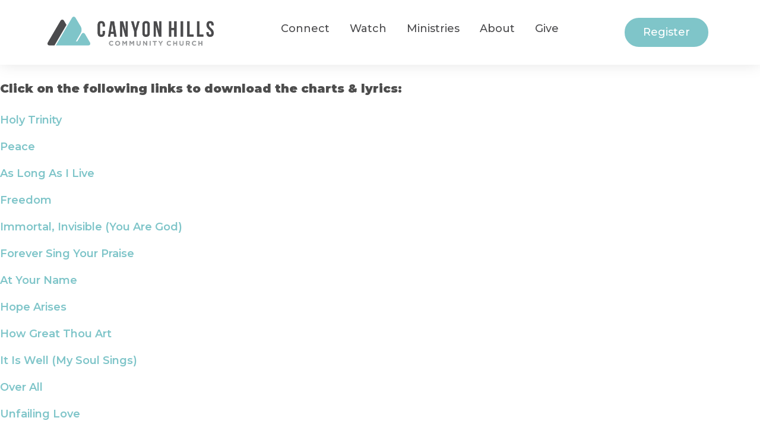

--- FILE ---
content_type: text/html; charset=UTF-8
request_url: https://www.canyonhillscommunitychurch.com/music-resources/
body_size: 11180
content:
<!DOCTYPE html>
<html lang="en-US">
<head>
	<meta charset="UTF-8">
	<meta name="viewport" content="width=device-width, initial-scale=1.0, viewport-fit=cover" />			<title>
			Music Resources | Canyon Hills Community Church		</title>
		<meta name='robots' content='index, follow, max-image-preview:large, max-snippet:-1, max-video-preview:-1' />

	<!-- This site is optimized with the Yoast SEO plugin v23.8 - https://yoast.com/wordpress/plugins/seo/ -->
	<link rel="canonical" href="https://www.canyonhillscommunitychurch.com/music-resources/" />
	<meta property="og:locale" content="en_US" />
	<meta property="og:type" content="article" />
	<meta property="og:title" content="Music Resources | Canyon Hills Community Church" />
	<meta property="og:description" content="Click on the following links to download the charts &amp; lyrics: Holy Trinity Peace As Long As I Live Freedom Immortal, Invisible (You Are God) Forever Sing Your Praise At Your Name Hope Arises How Great Thou Art It Is Well (My Soul Sings) Over All Unfailing Love Standing On The Promises Victory Contact and [&hellip;]" />
	<meta property="og:url" content="https://www.canyonhillscommunitychurch.com/music-resources/" />
	<meta property="og:site_name" content="Canyon Hills Community Church" />
	<meta property="article:modified_time" content="2019-06-06T19:50:39+00:00" />
	<meta property="og:image" content="https://www.canyonhillscommunitychurch.com/wp-content/uploads/2018/07/MusicResourcesHeader.jpg" />
	<meta property="og:image:width" content="2250" />
	<meta property="og:image:height" content="1000" />
	<meta property="og:image:type" content="image/jpeg" />
	<meta name="twitter:card" content="summary_large_image" />
	<script type="application/ld+json" class="yoast-schema-graph">{"@context":"https://schema.org","@graph":[{"@type":"WebPage","@id":"https://www.canyonhillscommunitychurch.com/music-resources/","url":"https://www.canyonhillscommunitychurch.com/music-resources/","name":"Music Resources | Canyon Hills Community Church","isPartOf":{"@id":"https://www.canyonhillscommunitychurch.com/#website"},"primaryImageOfPage":{"@id":"https://www.canyonhillscommunitychurch.com/music-resources/#primaryimage"},"image":{"@id":"https://www.canyonhillscommunitychurch.com/music-resources/#primaryimage"},"thumbnailUrl":"https://www.canyonhillscommunitychurch.com/wp-content/uploads/2018/07/MusicResourcesHeader.jpg","datePublished":"2018-07-12T14:58:37+00:00","dateModified":"2019-06-06T19:50:39+00:00","breadcrumb":{"@id":"https://www.canyonhillscommunitychurch.com/music-resources/#breadcrumb"},"inLanguage":"en-US","potentialAction":[{"@type":"ReadAction","target":["https://www.canyonhillscommunitychurch.com/music-resources/"]}]},{"@type":"ImageObject","inLanguage":"en-US","@id":"https://www.canyonhillscommunitychurch.com/music-resources/#primaryimage","url":"https://www.canyonhillscommunitychurch.com/wp-content/uploads/2018/07/MusicResourcesHeader.jpg","contentUrl":"https://www.canyonhillscommunitychurch.com/wp-content/uploads/2018/07/MusicResourcesHeader.jpg","width":2250,"height":1000},{"@type":"BreadcrumbList","@id":"https://www.canyonhillscommunitychurch.com/music-resources/#breadcrumb","itemListElement":[{"@type":"ListItem","position":1,"name":"Home","item":"https://www.canyonhillscommunitychurch.com/"},{"@type":"ListItem","position":2,"name":"Music Resources"}]},{"@type":"WebSite","@id":"https://www.canyonhillscommunitychurch.com/#website","url":"https://www.canyonhillscommunitychurch.com/","name":"Canyon Hills Community Church","description":"Making More &amp; Better Disciples of Jesus","publisher":{"@id":"https://www.canyonhillscommunitychurch.com/#organization"},"potentialAction":[{"@type":"SearchAction","target":{"@type":"EntryPoint","urlTemplate":"https://www.canyonhillscommunitychurch.com/?s={search_term_string}"},"query-input":{"@type":"PropertyValueSpecification","valueRequired":true,"valueName":"search_term_string"}}],"inLanguage":"en-US"},{"@type":"Organization","@id":"https://www.canyonhillscommunitychurch.com/#organization","name":"Canyon Hills Community Church","url":"https://www.canyonhillscommunitychurch.com/","logo":{"@type":"ImageObject","inLanguage":"en-US","@id":"https://www.canyonhillscommunitychurch.com/#/schema/logo/image/","url":"https://www.canyonhillscommunitychurch.com/wp-content/uploads/2021/10/Canyon-Hills-Logo_Color.png","contentUrl":"https://www.canyonhillscommunitychurch.com/wp-content/uploads/2021/10/Canyon-Hills-Logo_Color.png","width":2844,"height":504,"caption":"Canyon Hills Community Church"},"image":{"@id":"https://www.canyonhillscommunitychurch.com/#/schema/logo/image/"}}]}</script>
	<!-- / Yoast SEO plugin. -->


<link rel="alternate" type="application/rss+xml" title="Canyon Hills Community Church &raquo; Feed" href="https://www.canyonhillscommunitychurch.com/feed/" />
<link rel="alternate" type="application/rss+xml" title="Canyon Hills Community Church &raquo; Comments Feed" href="https://www.canyonhillscommunitychurch.com/comments/feed/" />
<link rel='stylesheet' id='wp-block-library-css' href='https://www.canyonhillscommunitychurch.com/wp-includes/css/dist/block-library/style.min.css?ver=6.6.4' type='text/css' media='all' />
<style id='wp-block-library-theme-inline-css' type='text/css'>
.wp-block-audio :where(figcaption){color:#555;font-size:13px;text-align:center}.is-dark-theme .wp-block-audio :where(figcaption){color:#ffffffa6}.wp-block-audio{margin:0 0 1em}.wp-block-code{border:1px solid #ccc;border-radius:4px;font-family:Menlo,Consolas,monaco,monospace;padding:.8em 1em}.wp-block-embed :where(figcaption){color:#555;font-size:13px;text-align:center}.is-dark-theme .wp-block-embed :where(figcaption){color:#ffffffa6}.wp-block-embed{margin:0 0 1em}.blocks-gallery-caption{color:#555;font-size:13px;text-align:center}.is-dark-theme .blocks-gallery-caption{color:#ffffffa6}:root :where(.wp-block-image figcaption){color:#555;font-size:13px;text-align:center}.is-dark-theme :root :where(.wp-block-image figcaption){color:#ffffffa6}.wp-block-image{margin:0 0 1em}.wp-block-pullquote{border-bottom:4px solid;border-top:4px solid;color:currentColor;margin-bottom:1.75em}.wp-block-pullquote cite,.wp-block-pullquote footer,.wp-block-pullquote__citation{color:currentColor;font-size:.8125em;font-style:normal;text-transform:uppercase}.wp-block-quote{border-left:.25em solid;margin:0 0 1.75em;padding-left:1em}.wp-block-quote cite,.wp-block-quote footer{color:currentColor;font-size:.8125em;font-style:normal;position:relative}.wp-block-quote.has-text-align-right{border-left:none;border-right:.25em solid;padding-left:0;padding-right:1em}.wp-block-quote.has-text-align-center{border:none;padding-left:0}.wp-block-quote.is-large,.wp-block-quote.is-style-large,.wp-block-quote.is-style-plain{border:none}.wp-block-search .wp-block-search__label{font-weight:700}.wp-block-search__button{border:1px solid #ccc;padding:.375em .625em}:where(.wp-block-group.has-background){padding:1.25em 2.375em}.wp-block-separator.has-css-opacity{opacity:.4}.wp-block-separator{border:none;border-bottom:2px solid;margin-left:auto;margin-right:auto}.wp-block-separator.has-alpha-channel-opacity{opacity:1}.wp-block-separator:not(.is-style-wide):not(.is-style-dots){width:100px}.wp-block-separator.has-background:not(.is-style-dots){border-bottom:none;height:1px}.wp-block-separator.has-background:not(.is-style-wide):not(.is-style-dots){height:2px}.wp-block-table{margin:0 0 1em}.wp-block-table td,.wp-block-table th{word-break:normal}.wp-block-table :where(figcaption){color:#555;font-size:13px;text-align:center}.is-dark-theme .wp-block-table :where(figcaption){color:#ffffffa6}.wp-block-video :where(figcaption){color:#555;font-size:13px;text-align:center}.is-dark-theme .wp-block-video :where(figcaption){color:#ffffffa6}.wp-block-video{margin:0 0 1em}:root :where(.wp-block-template-part.has-background){margin-bottom:0;margin-top:0;padding:1.25em 2.375em}
</style>
<style id='classic-theme-styles-inline-css' type='text/css'>
/*! This file is auto-generated */
.wp-block-button__link{color:#fff;background-color:#32373c;border-radius:9999px;box-shadow:none;text-decoration:none;padding:calc(.667em + 2px) calc(1.333em + 2px);font-size:1.125em}.wp-block-file__button{background:#32373c;color:#fff;text-decoration:none}
</style>
<style id='global-styles-inline-css' type='text/css'>
:root{--wp--preset--aspect-ratio--square: 1;--wp--preset--aspect-ratio--4-3: 4/3;--wp--preset--aspect-ratio--3-4: 3/4;--wp--preset--aspect-ratio--3-2: 3/2;--wp--preset--aspect-ratio--2-3: 2/3;--wp--preset--aspect-ratio--16-9: 16/9;--wp--preset--aspect-ratio--9-16: 9/16;--wp--preset--color--black: #000000;--wp--preset--color--cyan-bluish-gray: #abb8c3;--wp--preset--color--white: #ffffff;--wp--preset--color--pale-pink: #f78da7;--wp--preset--color--vivid-red: #cf2e2e;--wp--preset--color--luminous-vivid-orange: #ff6900;--wp--preset--color--luminous-vivid-amber: #fcb900;--wp--preset--color--light-green-cyan: #7bdcb5;--wp--preset--color--vivid-green-cyan: #00d084;--wp--preset--color--pale-cyan-blue: #8ed1fc;--wp--preset--color--vivid-cyan-blue: #0693e3;--wp--preset--color--vivid-purple: #9b51e0;--wp--preset--gradient--vivid-cyan-blue-to-vivid-purple: linear-gradient(135deg,rgba(6,147,227,1) 0%,rgb(155,81,224) 100%);--wp--preset--gradient--light-green-cyan-to-vivid-green-cyan: linear-gradient(135deg,rgb(122,220,180) 0%,rgb(0,208,130) 100%);--wp--preset--gradient--luminous-vivid-amber-to-luminous-vivid-orange: linear-gradient(135deg,rgba(252,185,0,1) 0%,rgba(255,105,0,1) 100%);--wp--preset--gradient--luminous-vivid-orange-to-vivid-red: linear-gradient(135deg,rgba(255,105,0,1) 0%,rgb(207,46,46) 100%);--wp--preset--gradient--very-light-gray-to-cyan-bluish-gray: linear-gradient(135deg,rgb(238,238,238) 0%,rgb(169,184,195) 100%);--wp--preset--gradient--cool-to-warm-spectrum: linear-gradient(135deg,rgb(74,234,220) 0%,rgb(151,120,209) 20%,rgb(207,42,186) 40%,rgb(238,44,130) 60%,rgb(251,105,98) 80%,rgb(254,248,76) 100%);--wp--preset--gradient--blush-light-purple: linear-gradient(135deg,rgb(255,206,236) 0%,rgb(152,150,240) 100%);--wp--preset--gradient--blush-bordeaux: linear-gradient(135deg,rgb(254,205,165) 0%,rgb(254,45,45) 50%,rgb(107,0,62) 100%);--wp--preset--gradient--luminous-dusk: linear-gradient(135deg,rgb(255,203,112) 0%,rgb(199,81,192) 50%,rgb(65,88,208) 100%);--wp--preset--gradient--pale-ocean: linear-gradient(135deg,rgb(255,245,203) 0%,rgb(182,227,212) 50%,rgb(51,167,181) 100%);--wp--preset--gradient--electric-grass: linear-gradient(135deg,rgb(202,248,128) 0%,rgb(113,206,126) 100%);--wp--preset--gradient--midnight: linear-gradient(135deg,rgb(2,3,129) 0%,rgb(40,116,252) 100%);--wp--preset--font-size--small: 13px;--wp--preset--font-size--medium: 20px;--wp--preset--font-size--large: 36px;--wp--preset--font-size--x-large: 42px;--wp--preset--spacing--20: 0.44rem;--wp--preset--spacing--30: 0.67rem;--wp--preset--spacing--40: 1rem;--wp--preset--spacing--50: 1.5rem;--wp--preset--spacing--60: 2.25rem;--wp--preset--spacing--70: 3.38rem;--wp--preset--spacing--80: 5.06rem;--wp--preset--shadow--natural: 6px 6px 9px rgba(0, 0, 0, 0.2);--wp--preset--shadow--deep: 12px 12px 50px rgba(0, 0, 0, 0.4);--wp--preset--shadow--sharp: 6px 6px 0px rgba(0, 0, 0, 0.2);--wp--preset--shadow--outlined: 6px 6px 0px -3px rgba(255, 255, 255, 1), 6px 6px rgba(0, 0, 0, 1);--wp--preset--shadow--crisp: 6px 6px 0px rgba(0, 0, 0, 1);}:where(.is-layout-flex){gap: 0.5em;}:where(.is-layout-grid){gap: 0.5em;}body .is-layout-flex{display: flex;}.is-layout-flex{flex-wrap: wrap;align-items: center;}.is-layout-flex > :is(*, div){margin: 0;}body .is-layout-grid{display: grid;}.is-layout-grid > :is(*, div){margin: 0;}:where(.wp-block-columns.is-layout-flex){gap: 2em;}:where(.wp-block-columns.is-layout-grid){gap: 2em;}:where(.wp-block-post-template.is-layout-flex){gap: 1.25em;}:where(.wp-block-post-template.is-layout-grid){gap: 1.25em;}.has-black-color{color: var(--wp--preset--color--black) !important;}.has-cyan-bluish-gray-color{color: var(--wp--preset--color--cyan-bluish-gray) !important;}.has-white-color{color: var(--wp--preset--color--white) !important;}.has-pale-pink-color{color: var(--wp--preset--color--pale-pink) !important;}.has-vivid-red-color{color: var(--wp--preset--color--vivid-red) !important;}.has-luminous-vivid-orange-color{color: var(--wp--preset--color--luminous-vivid-orange) !important;}.has-luminous-vivid-amber-color{color: var(--wp--preset--color--luminous-vivid-amber) !important;}.has-light-green-cyan-color{color: var(--wp--preset--color--light-green-cyan) !important;}.has-vivid-green-cyan-color{color: var(--wp--preset--color--vivid-green-cyan) !important;}.has-pale-cyan-blue-color{color: var(--wp--preset--color--pale-cyan-blue) !important;}.has-vivid-cyan-blue-color{color: var(--wp--preset--color--vivid-cyan-blue) !important;}.has-vivid-purple-color{color: var(--wp--preset--color--vivid-purple) !important;}.has-black-background-color{background-color: var(--wp--preset--color--black) !important;}.has-cyan-bluish-gray-background-color{background-color: var(--wp--preset--color--cyan-bluish-gray) !important;}.has-white-background-color{background-color: var(--wp--preset--color--white) !important;}.has-pale-pink-background-color{background-color: var(--wp--preset--color--pale-pink) !important;}.has-vivid-red-background-color{background-color: var(--wp--preset--color--vivid-red) !important;}.has-luminous-vivid-orange-background-color{background-color: var(--wp--preset--color--luminous-vivid-orange) !important;}.has-luminous-vivid-amber-background-color{background-color: var(--wp--preset--color--luminous-vivid-amber) !important;}.has-light-green-cyan-background-color{background-color: var(--wp--preset--color--light-green-cyan) !important;}.has-vivid-green-cyan-background-color{background-color: var(--wp--preset--color--vivid-green-cyan) !important;}.has-pale-cyan-blue-background-color{background-color: var(--wp--preset--color--pale-cyan-blue) !important;}.has-vivid-cyan-blue-background-color{background-color: var(--wp--preset--color--vivid-cyan-blue) !important;}.has-vivid-purple-background-color{background-color: var(--wp--preset--color--vivid-purple) !important;}.has-black-border-color{border-color: var(--wp--preset--color--black) !important;}.has-cyan-bluish-gray-border-color{border-color: var(--wp--preset--color--cyan-bluish-gray) !important;}.has-white-border-color{border-color: var(--wp--preset--color--white) !important;}.has-pale-pink-border-color{border-color: var(--wp--preset--color--pale-pink) !important;}.has-vivid-red-border-color{border-color: var(--wp--preset--color--vivid-red) !important;}.has-luminous-vivid-orange-border-color{border-color: var(--wp--preset--color--luminous-vivid-orange) !important;}.has-luminous-vivid-amber-border-color{border-color: var(--wp--preset--color--luminous-vivid-amber) !important;}.has-light-green-cyan-border-color{border-color: var(--wp--preset--color--light-green-cyan) !important;}.has-vivid-green-cyan-border-color{border-color: var(--wp--preset--color--vivid-green-cyan) !important;}.has-pale-cyan-blue-border-color{border-color: var(--wp--preset--color--pale-cyan-blue) !important;}.has-vivid-cyan-blue-border-color{border-color: var(--wp--preset--color--vivid-cyan-blue) !important;}.has-vivid-purple-border-color{border-color: var(--wp--preset--color--vivid-purple) !important;}.has-vivid-cyan-blue-to-vivid-purple-gradient-background{background: var(--wp--preset--gradient--vivid-cyan-blue-to-vivid-purple) !important;}.has-light-green-cyan-to-vivid-green-cyan-gradient-background{background: var(--wp--preset--gradient--light-green-cyan-to-vivid-green-cyan) !important;}.has-luminous-vivid-amber-to-luminous-vivid-orange-gradient-background{background: var(--wp--preset--gradient--luminous-vivid-amber-to-luminous-vivid-orange) !important;}.has-luminous-vivid-orange-to-vivid-red-gradient-background{background: var(--wp--preset--gradient--luminous-vivid-orange-to-vivid-red) !important;}.has-very-light-gray-to-cyan-bluish-gray-gradient-background{background: var(--wp--preset--gradient--very-light-gray-to-cyan-bluish-gray) !important;}.has-cool-to-warm-spectrum-gradient-background{background: var(--wp--preset--gradient--cool-to-warm-spectrum) !important;}.has-blush-light-purple-gradient-background{background: var(--wp--preset--gradient--blush-light-purple) !important;}.has-blush-bordeaux-gradient-background{background: var(--wp--preset--gradient--blush-bordeaux) !important;}.has-luminous-dusk-gradient-background{background: var(--wp--preset--gradient--luminous-dusk) !important;}.has-pale-ocean-gradient-background{background: var(--wp--preset--gradient--pale-ocean) !important;}.has-electric-grass-gradient-background{background: var(--wp--preset--gradient--electric-grass) !important;}.has-midnight-gradient-background{background: var(--wp--preset--gradient--midnight) !important;}.has-small-font-size{font-size: var(--wp--preset--font-size--small) !important;}.has-medium-font-size{font-size: var(--wp--preset--font-size--medium) !important;}.has-large-font-size{font-size: var(--wp--preset--font-size--large) !important;}.has-x-large-font-size{font-size: var(--wp--preset--font-size--x-large) !important;}
:where(.wp-block-post-template.is-layout-flex){gap: 1.25em;}:where(.wp-block-post-template.is-layout-grid){gap: 1.25em;}
:where(.wp-block-columns.is-layout-flex){gap: 2em;}:where(.wp-block-columns.is-layout-grid){gap: 2em;}
:root :where(.wp-block-pullquote){font-size: 1.5em;line-height: 1.6;}
</style>
<link rel='stylesheet' id='bi-normalize-css' href='https://www.canyonhillscommunitychurch.com/wp-content/themes/bi-elementor/css/normalize.css?ver=8.0.1' type='text/css' media='all' />
<link rel='stylesheet' id='bi-stylesheet-css' href='https://www.canyonhillscommunitychurch.com/wp-content/themes/bi-elementor/style.css?ver=1724191809' type='text/css' media='all' />
<link rel='stylesheet' id='elementor-frontend-css' href='https://www.canyonhillscommunitychurch.com/wp-content/plugins/elementor/assets/css/frontend.min.css?ver=3.25.6' type='text/css' media='all' />
<link rel='stylesheet' id='widget-image-css' href='https://www.canyonhillscommunitychurch.com/wp-content/plugins/elementor/assets/css/widget-image.min.css?ver=3.25.6' type='text/css' media='all' />
<link rel='stylesheet' id='widget-nav-menu-css' href='https://www.canyonhillscommunitychurch.com/wp-content/plugins/elementor-pro/assets/css/widget-nav-menu.min.css?ver=3.25.3' type='text/css' media='all' />
<link rel='stylesheet' id='widget-mega-menu-css' href='https://www.canyonhillscommunitychurch.com/wp-content/plugins/elementor-pro/assets/css/widget-mega-menu.min.css?ver=3.25.3' type='text/css' media='all' />
<link rel='stylesheet' id='widget-icon-list-css' href='https://www.canyonhillscommunitychurch.com/wp-content/plugins/elementor/assets/css/widget-icon-list.min.css?ver=3.25.6' type='text/css' media='all' />
<link rel='stylesheet' id='widget-social-icons-css' href='https://www.canyonhillscommunitychurch.com/wp-content/plugins/elementor/assets/css/widget-social-icons.min.css?ver=3.25.6' type='text/css' media='all' />
<link rel='stylesheet' id='e-apple-webkit-css' href='https://www.canyonhillscommunitychurch.com/wp-content/plugins/elementor/assets/css/conditionals/apple-webkit.min.css?ver=3.25.6' type='text/css' media='all' />
<link rel='stylesheet' id='widget-search-form-css' href='https://www.canyonhillscommunitychurch.com/wp-content/plugins/elementor-pro/assets/css/widget-search-form.min.css?ver=3.25.3' type='text/css' media='all' />
<link rel='stylesheet' id='elementor-icons-shared-0-css' href='https://www.canyonhillscommunitychurch.com/wp-content/plugins/elementor/assets/lib/font-awesome/css/fontawesome.min.css?ver=5.15.3' type='text/css' media='all' />
<link rel='stylesheet' id='elementor-icons-fa-solid-css' href='https://www.canyonhillscommunitychurch.com/wp-content/plugins/elementor/assets/lib/font-awesome/css/solid.min.css?ver=5.15.3' type='text/css' media='all' />
<link rel='stylesheet' id='widget-heading-css' href='https://www.canyonhillscommunitychurch.com/wp-content/plugins/elementor/assets/css/widget-heading.min.css?ver=3.25.6' type='text/css' media='all' />
<link rel='stylesheet' id='elementor-icons-css' href='https://www.canyonhillscommunitychurch.com/wp-content/plugins/elementor/assets/lib/eicons/css/elementor-icons.min.css?ver=5.32.0' type='text/css' media='all' />
<link rel='stylesheet' id='swiper-css' href='https://www.canyonhillscommunitychurch.com/wp-content/plugins/elementor/assets/lib/swiper/v8/css/swiper.min.css?ver=8.4.5' type='text/css' media='all' />
<link rel='stylesheet' id='e-swiper-css' href='https://www.canyonhillscommunitychurch.com/wp-content/plugins/elementor/assets/css/conditionals/e-swiper.min.css?ver=3.25.6' type='text/css' media='all' />
<link rel='stylesheet' id='elementor-post-5028-css' href='https://www.canyonhillscommunitychurch.com/wp-content/uploads/elementor/css/post-5028.css?ver=1731523144' type='text/css' media='all' />
<link rel='stylesheet' id='e-popup-style-css' href='https://www.canyonhillscommunitychurch.com/wp-content/plugins/elementor-pro/assets/css/conditionals/popup.min.css?ver=3.25.3' type='text/css' media='all' />
<link rel='stylesheet' id='elementor-post-8739-css' href='https://www.canyonhillscommunitychurch.com/wp-content/uploads/elementor/css/post-8739.css?ver=1754503795' type='text/css' media='all' />
<link rel='stylesheet' id='elementor-post-8730-css' href='https://www.canyonhillscommunitychurch.com/wp-content/uploads/elementor/css/post-8730.css?ver=1756245002' type='text/css' media='all' />
<link rel='stylesheet' id='font-awesome-470-css' href='https://www.canyonhillscommunitychurch.com/wp-content/plugins/layers-heroes-assemble/assets/css/font-awesome.min.css?ver=4.7.0' type='text/css' media='all' />
<link rel='stylesheet' id='jquery-powertip-css' href='https://www.canyonhillscommunitychurch.com/wp-content/plugins/layers-heroes-assemble/assets/css/jquery.powertip.min.css?ver=1.2.0' type='text/css' media='all' />
<link rel='stylesheet' id='jquery-magnific-popup-css' href='https://www.canyonhillscommunitychurch.com/wp-content/plugins/layers-heroes-assemble/assets/css/magnific-popup.css?ver=0.9.9' type='text/css' media='all' />
<link rel='stylesheet' id='animate-css' href='https://www.canyonhillscommunitychurch.com/wp-content/plugins/layers-heroes-assemble/assets/css/animate.min.css?ver=2.1.2' type='text/css' media='all' />
<link rel='stylesheet' id='bxslider-425-css' href='https://www.canyonhillscommunitychurch.com/wp-content/plugins/layers-heroes-assemble/assets/css/jquery.bxslider.min.css?ver=4.2.5' type='text/css' media='all' />
<link rel='stylesheet' id='layers-heroes-assemble-css' href='https://www.canyonhillscommunitychurch.com/wp-content/plugins/layers-heroes-assemble/assets/css/core.min.css?ver=2.1.2' type='text/css' media='all' />
<link rel='stylesheet' id='google-fonts-1-css' href='https://fonts.googleapis.com/css?family=Roboto%3A100%2C100italic%2C200%2C200italic%2C300%2C300italic%2C400%2C400italic%2C500%2C500italic%2C600%2C600italic%2C700%2C700italic%2C800%2C800italic%2C900%2C900italic%7CRoboto+Slab%3A100%2C100italic%2C200%2C200italic%2C300%2C300italic%2C400%2C400italic%2C500%2C500italic%2C600%2C600italic%2C700%2C700italic%2C800%2C800italic%2C900%2C900italic%7CMontserrat%3A100%2C100italic%2C200%2C200italic%2C300%2C300italic%2C400%2C400italic%2C500%2C500italic%2C600%2C600italic%2C700%2C700italic%2C800%2C800italic%2C900%2C900italic&#038;display=auto&#038;ver=6.6.4' type='text/css' media='all' />
<link rel='stylesheet' id='elementor-icons-fa-brands-css' href='https://www.canyonhillscommunitychurch.com/wp-content/plugins/elementor/assets/lib/font-awesome/css/brands.min.css?ver=5.15.3' type='text/css' media='all' />
<link rel="preconnect" href="https://fonts.gstatic.com/" crossorigin><script type="text/javascript" src="https://www.canyonhillscommunitychurch.com/wp-includes/js/jquery/jquery.min.js?ver=3.7.1" id="jquery-core-js"></script>
<script type="text/javascript" src="https://www.canyonhillscommunitychurch.com/wp-includes/js/jquery/jquery-migrate.min.js?ver=3.4.1" id="jquery-migrate-js"></script>
<script type="text/javascript" src="https://www.canyonhillscommunitychurch.com/wp-content/plugins/layers-heroes-assemble/assets/js/jquery.bxslider.min.js?ver=4.2.5" id="bxslider-425-js"></script>
<link rel="https://api.w.org/" href="https://www.canyonhillscommunitychurch.com/wp-json/" /><link rel="alternate" title="JSON" type="application/json" href="https://www.canyonhillscommunitychurch.com/wp-json/wp/v2/pages/712" /><link rel="EditURI" type="application/rsd+xml" title="RSD" href="https://www.canyonhillscommunitychurch.com/xmlrpc.php?rsd" />
<meta name="generator" content="WordPress 6.6.4" />
<link rel='shortlink' href='https://www.canyonhillscommunitychurch.com/?p=712' />
<link rel="alternate" title="oEmbed (JSON)" type="application/json+oembed" href="https://www.canyonhillscommunitychurch.com/wp-json/oembed/1.0/embed?url=https%3A%2F%2Fwww.canyonhillscommunitychurch.com%2Fmusic-resources%2F" />
<link rel="alternate" title="oEmbed (XML)" type="text/xml+oembed" href="https://www.canyonhillscommunitychurch.com/wp-json/oembed/1.0/embed?url=https%3A%2F%2Fwww.canyonhillscommunitychurch.com%2Fmusic-resources%2F&#038;format=xml" />
        <script type="text/javascript">
        var ajaxurl = 'https://www.canyonhillscommunitychurch.com/wp-admin/admin-ajax.php';
        </script>
    <meta name="generator" content="Elementor 3.25.6; features: additional_custom_breakpoints, e_optimized_control_loading; settings: css_print_method-external, google_font-enabled, font_display-auto">
			<style>
				.e-con.e-parent:nth-of-type(n+4):not(.e-lazyloaded):not(.e-no-lazyload),
				.e-con.e-parent:nth-of-type(n+4):not(.e-lazyloaded):not(.e-no-lazyload) * {
					background-image: none !important;
				}
				@media screen and (max-height: 1024px) {
					.e-con.e-parent:nth-of-type(n+3):not(.e-lazyloaded):not(.e-no-lazyload),
					.e-con.e-parent:nth-of-type(n+3):not(.e-lazyloaded):not(.e-no-lazyload) * {
						background-image: none !important;
					}
				}
				@media screen and (max-height: 640px) {
					.e-con.e-parent:nth-of-type(n+2):not(.e-lazyloaded):not(.e-no-lazyload),
					.e-con.e-parent:nth-of-type(n+2):not(.e-lazyloaded):not(.e-no-lazyload) * {
						background-image: none !important;
					}
				}
			</style>
			<link rel="icon" href="https://www.canyonhillscommunitychurch.com/wp-content/uploads/2021/10/favicon-150x150.png" sizes="32x32" />
<link rel="icon" href="https://www.canyonhillscommunitychurch.com/wp-content/uploads/2021/10/favicon.png" sizes="192x192" />
<link rel="apple-touch-icon" href="https://www.canyonhillscommunitychurch.com/wp-content/uploads/2021/10/favicon.png" />
<meta name="msapplication-TileImage" content="https://www.canyonhillscommunitychurch.com/wp-content/uploads/2021/10/favicon.png" />
</head>
<body class="page-template-default page page-id-712 wp-custom-logo wp-embed-responsive elementor-default elementor-kit-5028">
		<header data-elementor-type="header" data-elementor-id="8739" class="elementor elementor-8739 elementor-location-header" data-elementor-post-type="elementor_library">
			<div class="elementor-element elementor-element-4f8d3c6 e-flex e-con-boxed e-con e-parent" data-id="4f8d3c6" data-element_type="container" data-settings="{&quot;sticky&quot;:&quot;top&quot;,&quot;sticky_on&quot;:[&quot;desktop&quot;,&quot;mobile&quot;],&quot;background_background&quot;:&quot;classic&quot;,&quot;animation&quot;:&quot;none&quot;,&quot;sticky_offset&quot;:0,&quot;sticky_effects_offset&quot;:0,&quot;sticky_anchor_link_offset&quot;:0}">
					<div class="e-con-inner">
		<div class="elementor-element elementor-element-30da5bf e-con-full e-flex e-con e-child" data-id="30da5bf" data-element_type="container">
				<div class="elementor-element elementor-element-85bf3df elementor-widget elementor-widget-theme-site-logo elementor-widget-image" data-id="85bf3df" data-element_type="widget" data-widget_type="theme-site-logo.default">
				<div class="elementor-widget-container">
									<a href="https://www.canyonhillscommunitychurch.com">
			<img width="1024" height="181" src="https://www.canyonhillscommunitychurch.com/wp-content/uploads/2021/10/Canyon-Hills-Logo_Color-1024x181.png" class="attachment-large size-large wp-image-11649" alt="" srcset="https://www.canyonhillscommunitychurch.com/wp-content/uploads/2021/10/Canyon-Hills-Logo_Color-1024x181.png 1024w, https://www.canyonhillscommunitychurch.com/wp-content/uploads/2021/10/Canyon-Hills-Logo_Color-300x53.png 300w, https://www.canyonhillscommunitychurch.com/wp-content/uploads/2021/10/Canyon-Hills-Logo_Color-768x136.png 768w, https://www.canyonhillscommunitychurch.com/wp-content/uploads/2021/10/Canyon-Hills-Logo_Color-1536x272.png 1536w, https://www.canyonhillscommunitychurch.com/wp-content/uploads/2021/10/Canyon-Hills-Logo_Color-2048x363.png 2048w" sizes="(max-width: 1024px) 100vw, 1024px" />				</a>
									</div>
				</div>
				</div>
		<div class="elementor-element elementor-element-f56f2e8 e-con-full e-flex e-con e-child" data-id="f56f2e8" data-element_type="container">
				<div class="elementor-element elementor-element-83375f5 e-fit_to_content e-n-menu-layout-horizontal e-n-menu-tablet elementor-widget elementor-widget-n-menu" data-id="83375f5" data-element_type="widget" data-settings="{&quot;content_width&quot;:&quot;fit_to_content&quot;,&quot;menu_items&quot;:[{&quot;item_title&quot;:&quot;Connect&quot;,&quot;_id&quot;:&quot;5b6ddb1&quot;,&quot;item_dropdown_content&quot;:&quot;yes&quot;,&quot;item_link&quot;:{&quot;url&quot;:&quot;&quot;,&quot;is_external&quot;:&quot;&quot;,&quot;nofollow&quot;:&quot;&quot;,&quot;custom_attributes&quot;:&quot;&quot;},&quot;item_icon&quot;:{&quot;value&quot;:&quot;&quot;,&quot;library&quot;:&quot;&quot;},&quot;item_icon_active&quot;:null,&quot;element_id&quot;:&quot;&quot;},{&quot;item_title&quot;:&quot;Watch&quot;,&quot;item_dropdown_content&quot;:&quot;yes&quot;,&quot;_id&quot;:&quot;4bb900c&quot;,&quot;item_link&quot;:{&quot;url&quot;:&quot;&quot;,&quot;is_external&quot;:&quot;&quot;,&quot;nofollow&quot;:&quot;&quot;,&quot;custom_attributes&quot;:&quot;&quot;},&quot;item_icon&quot;:{&quot;value&quot;:&quot;&quot;,&quot;library&quot;:&quot;&quot;},&quot;item_icon_active&quot;:null,&quot;element_id&quot;:&quot;&quot;},{&quot;item_title&quot;:&quot;Ministries&quot;,&quot;item_dropdown_content&quot;:&quot;yes&quot;,&quot;_id&quot;:&quot;dee2697&quot;,&quot;item_link&quot;:{&quot;url&quot;:&quot;&quot;,&quot;is_external&quot;:&quot;&quot;,&quot;nofollow&quot;:&quot;&quot;,&quot;custom_attributes&quot;:&quot;&quot;},&quot;item_icon&quot;:{&quot;value&quot;:&quot;&quot;,&quot;library&quot;:&quot;&quot;},&quot;item_icon_active&quot;:null,&quot;element_id&quot;:&quot;&quot;},{&quot;item_title&quot;:&quot;About&quot;,&quot;item_dropdown_content&quot;:&quot;yes&quot;,&quot;_id&quot;:&quot;fa52d9f&quot;,&quot;item_link&quot;:{&quot;url&quot;:&quot;&quot;,&quot;is_external&quot;:&quot;&quot;,&quot;nofollow&quot;:&quot;&quot;,&quot;custom_attributes&quot;:&quot;&quot;},&quot;item_icon&quot;:{&quot;value&quot;:&quot;&quot;,&quot;library&quot;:&quot;&quot;},&quot;item_icon_active&quot;:null,&quot;element_id&quot;:&quot;&quot;},{&quot;item_title&quot;:&quot;Give&quot;,&quot;item_dropdown_content&quot;:&quot;&quot;,&quot;item_link&quot;:{&quot;url&quot;:&quot;https:\/\/www.canyonhillscommunitychurch.com\/give\/&quot;,&quot;is_external&quot;:&quot;&quot;,&quot;nofollow&quot;:&quot;&quot;,&quot;custom_attributes&quot;:&quot;&quot;},&quot;_id&quot;:&quot;711d7a1&quot;,&quot;item_icon&quot;:{&quot;value&quot;:&quot;&quot;,&quot;library&quot;:&quot;&quot;},&quot;item_icon_active&quot;:null,&quot;element_id&quot;:&quot;&quot;}],&quot;item_position_horizontal&quot;:&quot;center&quot;,&quot;item_position_horizontal_mobile&quot;:&quot;start&quot;,&quot;horizontal_scroll_mobile&quot;:&quot;disable&quot;,&quot;item_position_horizontal_tablet&quot;:&quot;center&quot;,&quot;menu_item_title_distance_from_content_mobile&quot;:{&quot;unit&quot;:&quot;px&quot;,&quot;size&quot;:0,&quot;sizes&quot;:[]},&quot;content_horizontal_position&quot;:&quot;center&quot;,&quot;item_layout&quot;:&quot;horizontal&quot;,&quot;open_on&quot;:&quot;hover&quot;,&quot;horizontal_scroll&quot;:&quot;disable&quot;,&quot;breakpoint_selector&quot;:&quot;tablet&quot;,&quot;menu_item_title_distance_from_content&quot;:{&quot;unit&quot;:&quot;px&quot;,&quot;size&quot;:0,&quot;sizes&quot;:[]},&quot;menu_item_title_distance_from_content_tablet&quot;:{&quot;unit&quot;:&quot;px&quot;,&quot;size&quot;:&quot;&quot;,&quot;sizes&quot;:[]}}" data-widget_type="mega-menu.default">
				<div class="elementor-widget-container">
					<nav class="e-n-menu" data-widget-number="137" aria-label="Menu">
					<button class="e-n-menu-toggle" id="menu-toggle-137" aria-haspopup="true" aria-expanded="false" aria-controls="menubar-137" aria-label="Menu Toggle">
			<span class="e-n-menu-toggle-icon e-open">
				<i class="eicon-menu-bar"></i>			</span>
			<span class="e-n-menu-toggle-icon e-close">
				<i class="eicon-close"></i>			</span>
		</button>
					<div class="e-n-menu-wrapper" id="menubar-137" aria-labelledby="menu-toggle-137">
				<ul class="e-n-menu-heading">
								<li class="e-n-menu-item">
				<div id="e-n-menu-title-1371" class="e-n-menu-title">
					<div class="e-n-menu-title-container">												<span class="e-n-menu-title-text">
							Connect						</span>
					</div>											<button id="e-n-menu-dropdown-icon-1371" class="e-n-menu-dropdown-icon e-focus" data-tab-index="1" aria-haspopup="true" aria-expanded="false" aria-controls="e-n-menu-content-1371" >
							<span class="e-n-menu-dropdown-icon-opened">
																<span class="elementor-screen-only">Close Connect</span>
							</span>
							<span class="e-n-menu-dropdown-icon-closed">
																<span class="elementor-screen-only">Open Connect</span>
							</span>
						</button>
									</div>
									<div class="e-n-menu-content">
						<div id="e-n-menu-content-1371" data-tab-index="1" aria-labelledby="e-n-menu-dropdown-icon-1371" class="elementor-element elementor-element-830f8e8 e-con-full e-flex e-con e-child" data-id="830f8e8" data-element_type="container">
				<div class="elementor-element elementor-element-63aef35 elementor-widget elementor-widget-nav-menu" data-id="63aef35" data-element_type="widget" data-settings="{&quot;layout&quot;:&quot;dropdown&quot;,&quot;submenu_icon&quot;:{&quot;value&quot;:&quot;&lt;i class=\&quot;fas fa-caret-down\&quot;&gt;&lt;\/i&gt;&quot;,&quot;library&quot;:&quot;fa-solid&quot;}}" data-widget_type="nav-menu.default">
				<div class="elementor-widget-container">
						<nav class="elementor-nav-menu--dropdown elementor-nav-menu__container" aria-hidden="true">
				<ul id="menu-2-63aef35" class="elementor-nav-menu"><li class="menu-item menu-item-type-post_type menu-item-object-page menu-item-8794"><a href="https://www.canyonhillscommunitychurch.com/guests/" class="elementor-item" tabindex="-1">I&#8217;m New</a></li>
<li class="menu-item menu-item-type-post_type menu-item-object-page menu-item-8795"><a href="https://www.canyonhillscommunitychurch.com/contact/" class="elementor-item" tabindex="-1">Contact</a></li>
<li class="menu-item menu-item-type-custom menu-item-object-custom menu-item-14122"><a href="https://www.canyonhillscommunitychurch.com/bulletin" class="elementor-item" tabindex="-1">Newsletter</a></li>
<li class="menu-item menu-item-type-post_type menu-item-object-page menu-item-8796"><a href="https://www.canyonhillscommunitychurch.com/prayer/" class="elementor-item" tabindex="-1">Prayer</a></li>
<li class="menu-item menu-item-type-post_type menu-item-object-page menu-item-8797"><a href="https://www.canyonhillscommunitychurch.com/baptism/" class="elementor-item" tabindex="-1">Baptism</a></li>
<li class="menu-item menu-item-type-post_type menu-item-object-page menu-item-8798"><a href="https://www.canyonhillscommunitychurch.com/membership/" class="elementor-item" tabindex="-1">Membership</a></li>
<li class="menu-item menu-item-type-post_type menu-item-object-page menu-item-8799"><a href="https://www.canyonhillscommunitychurch.com/lifegroups/" class="elementor-item" tabindex="-1">Life Groups</a></li>
<li class="menu-item menu-item-type-post_type menu-item-object-page menu-item-14530"><a href="https://www.canyonhillscommunitychurch.com/bible-resources/" class="elementor-item" tabindex="-1">Bible Resources</a></li>
<li class="menu-item menu-item-type-post_type menu-item-object-page menu-item-8800"><a href="https://www.canyonhillscommunitychurch.com/serve/" class="elementor-item" tabindex="-1">Serve</a></li>
<li class="menu-item menu-item-type-post_type menu-item-object-page menu-item-8801"><a href="https://www.canyonhillscommunitychurch.com/classes/" class="elementor-item" tabindex="-1">Classes</a></li>
<li class="menu-item menu-item-type-post_type menu-item-object-page menu-item-8802"><a href="https://www.canyonhillscommunitychurch.com/hope/" class="elementor-item" tabindex="-1">Hope Groups</a></li>
<li class="menu-item menu-item-type-post_type menu-item-object-page menu-item-8804"><a href="https://www.canyonhillscommunitychurch.com/playcenter/" class="elementor-item" tabindex="-1">Play Center</a></li>
<li class="menu-item menu-item-type-post_type menu-item-object-page menu-item-17653"><a href="https://www.canyonhillscommunitychurch.com/translation/" class="elementor-item" tabindex="-1">Translation</a></li>
</ul>			</nav>
				</div>
				</div>
				</div>
							</div>
							</li>
					<li class="e-n-menu-item">
				<div id="e-n-menu-title-1372" class="e-n-menu-title">
					<div class="e-n-menu-title-container">												<span class="e-n-menu-title-text">
							Watch						</span>
					</div>											<button id="e-n-menu-dropdown-icon-1372" class="e-n-menu-dropdown-icon e-focus" data-tab-index="2" aria-haspopup="true" aria-expanded="false" aria-controls="e-n-menu-content-1372" >
							<span class="e-n-menu-dropdown-icon-opened">
																<span class="elementor-screen-only">Close Watch</span>
							</span>
							<span class="e-n-menu-dropdown-icon-closed">
																<span class="elementor-screen-only">Open Watch</span>
							</span>
						</button>
									</div>
									<div class="e-n-menu-content">
						<div id="e-n-menu-content-1372" data-tab-index="2" aria-labelledby="e-n-menu-dropdown-icon-1372" class="elementor-element elementor-element-fad976a e-con-full e-flex e-con e-child" data-id="fad976a" data-element_type="container">
				<div class="elementor-element elementor-element-99274b0 elementor-widget elementor-widget-nav-menu" data-id="99274b0" data-element_type="widget" data-settings="{&quot;layout&quot;:&quot;dropdown&quot;,&quot;submenu_icon&quot;:{&quot;value&quot;:&quot;&lt;i class=\&quot;fas fa-caret-down\&quot;&gt;&lt;\/i&gt;&quot;,&quot;library&quot;:&quot;fa-solid&quot;}}" data-widget_type="nav-menu.default">
				<div class="elementor-widget-container">
						<nav class="elementor-nav-menu--dropdown elementor-nav-menu__container" aria-hidden="true">
				<ul id="menu-2-99274b0" class="elementor-nav-menu"><li class="menu-item menu-item-type-post_type_archive menu-item-object-sermon menu-item-8807"><a href="https://www.canyonhillscommunitychurch.com/sermon/" class="elementor-item" tabindex="-1">Sunday Services</a></li>
<li class="menu-item menu-item-type-post_type_archive menu-item-object-hsmsermons menu-item-8810"><a href="https://www.canyonhillscommunitychurch.com/hsmsermons/" class="elementor-item" tabindex="-1">High School Ministry</a></li>
<li class="menu-item menu-item-type-post_type_archive menu-item-object-msm-sermon menu-item-19323"><a href="https://www.canyonhillscommunitychurch.com/msmsermons/" class="elementor-item" tabindex="-1">Middle School Ministry</a></li>
<li class="menu-item menu-item-type-custom menu-item-object-custom menu-item-8811"><a href="https://www.canyonhillscommunitychurch.com/watch-womens/" class="elementor-item" tabindex="-1">Women&#8217;s Ministry</a></li>
<li class="menu-item menu-item-type-post_type_archive menu-item-object-mens menu-item-16833"><a href="https://www.canyonhillscommunitychurch.com/watch-mens/" class="elementor-item" tabindex="-1">Men&#8217;s Ministry</a></li>
<li class="menu-item menu-item-type-post_type_archive menu-item-object-yasermons menu-item-8812"><a href="https://www.canyonhillscommunitychurch.com/yasermons/" class="elementor-item" tabindex="-1">Young Adults</a></li>
<li class="menu-item menu-item-type-custom menu-item-object-custom menu-item-8813"><a target="_blank" rel="noopener" href="https://youtube.com/playlist?list=PLNl0FrPiRnIEM5YesFkTVG4PtrioFS9TA&#038;si=VFLMNZk6tuZy5EdO" class="elementor-item" tabindex="-1">Senior Adults</a></li>
</ul>			</nav>
				</div>
				</div>
				</div>
							</div>
							</li>
					<li class="e-n-menu-item">
				<div id="e-n-menu-title-1373" class="e-n-menu-title">
					<div class="e-n-menu-title-container">												<span class="e-n-menu-title-text">
							Ministries						</span>
					</div>											<button id="e-n-menu-dropdown-icon-1373" class="e-n-menu-dropdown-icon e-focus" data-tab-index="3" aria-haspopup="true" aria-expanded="false" aria-controls="e-n-menu-content-1373" >
							<span class="e-n-menu-dropdown-icon-opened">
																<span class="elementor-screen-only">Close Ministries</span>
							</span>
							<span class="e-n-menu-dropdown-icon-closed">
																<span class="elementor-screen-only">Open Ministries</span>
							</span>
						</button>
									</div>
									<div class="e-n-menu-content">
						<div id="e-n-menu-content-1373" data-tab-index="3" aria-labelledby="e-n-menu-dropdown-icon-1373" class="elementor-element elementor-element-a3170f2 e-con-full e-flex e-con e-child" data-id="a3170f2" data-element_type="container">
				<div class="elementor-element elementor-element-a08833d elementor-widget elementor-widget-nav-menu" data-id="a08833d" data-element_type="widget" data-settings="{&quot;layout&quot;:&quot;dropdown&quot;,&quot;submenu_icon&quot;:{&quot;value&quot;:&quot;&lt;i class=\&quot;fas fa-caret-down\&quot;&gt;&lt;\/i&gt;&quot;,&quot;library&quot;:&quot;fa-solid&quot;}}" data-widget_type="nav-menu.default">
				<div class="elementor-widget-container">
						<nav class="elementor-nav-menu--dropdown elementor-nav-menu__container" aria-hidden="true">
				<ul id="menu-2-a08833d" class="elementor-nav-menu"><li class="menu-item menu-item-type-post_type menu-item-object-page menu-item-8815"><a href="https://www.canyonhillscommunitychurch.com/kids/" class="elementor-item" tabindex="-1">Kids</a></li>
<li class="menu-item menu-item-type-custom menu-item-object-custom menu-item-has-children menu-item-9389"><a class="elementor-item" tabindex="-1">Students</a>
<ul class="sub-menu elementor-nav-menu--dropdown">
	<li class="menu-item menu-item-type-post_type menu-item-object-page menu-item-9352"><a href="https://www.canyonhillscommunitychurch.com/hsm/" class="elementor-sub-item" tabindex="-1">High School</a></li>
	<li class="menu-item menu-item-type-post_type menu-item-object-page menu-item-9353"><a href="https://www.canyonhillscommunitychurch.com/msm/" class="elementor-sub-item" tabindex="-1">Middle School</a></li>
	<li class="menu-item menu-item-type-post_type menu-item-object-page menu-item-9354"><a href="https://www.canyonhillscommunitychurch.com/studentworship/" class="elementor-sub-item" tabindex="-1">Student Worship</a></li>
	<li class="menu-item menu-item-type-post_type menu-item-object-page menu-item-19072"><a href="https://www.canyonhillscommunitychurch.com/student-global-encounter-trips/" class="elementor-sub-item" tabindex="-1">Student Global Encounter Trips</a></li>
	<li class="menu-item menu-item-type-post_type menu-item-object-page menu-item-19073"><a href="https://www.canyonhillscommunitychurch.com/camp/" class="elementor-sub-item" tabindex="-1">Summer Camps</a></li>
</ul>
</li>
<li class="menu-item menu-item-type-custom menu-item-object-custom menu-item-has-children menu-item-9355"><a class="elementor-item" tabindex="-1">Adults</a>
<ul class="sub-menu elementor-nav-menu--dropdown">
	<li class="menu-item menu-item-type-post_type menu-item-object-page menu-item-8818"><a href="https://www.canyonhillscommunitychurch.com/ya/" class="elementor-sub-item" tabindex="-1">Young Adults</a></li>
	<li class="menu-item menu-item-type-post_type menu-item-object-page menu-item-8826"><a href="https://www.canyonhillscommunitychurch.com/seniors/" class="elementor-sub-item" tabindex="-1">Senior Adults</a></li>
	<li class="menu-item menu-item-type-post_type menu-item-object-page menu-item-8820"><a href="https://www.canyonhillscommunitychurch.com/mens/" class="elementor-sub-item" tabindex="-1">Men</a></li>
	<li class="menu-item menu-item-type-post_type menu-item-object-page menu-item-8819"><a href="https://www.canyonhillscommunitychurch.com/womens/" class="elementor-sub-item" tabindex="-1">Women</a></li>
	<li class="menu-item menu-item-type-post_type menu-item-object-page menu-item-16487"><a href="https://www.canyonhillscommunitychurch.com/moms/" class="elementor-sub-item" tabindex="-1">Moms</a></li>
	<li class="menu-item menu-item-type-post_type menu-item-object-page menu-item-8822"><a href="https://www.canyonhillscommunitychurch.com/marriage/" class="elementor-sub-item" tabindex="-1">Marriage</a></li>
</ul>
</li>
<li class="menu-item menu-item-type-custom menu-item-object-custom menu-item-has-children menu-item-9396"><a class="elementor-item" tabindex="-1">Outreach</a>
<ul class="sub-menu elementor-nav-menu--dropdown">
	<li class="menu-item menu-item-type-post_type menu-item-object-page menu-item-10016"><a href="https://www.canyonhillscommunitychurch.com/global/" class="elementor-sub-item" tabindex="-1">Global Outreach</a></li>
	<li class="menu-item menu-item-type-post_type menu-item-object-page menu-item-9357"><a href="https://www.canyonhillscommunitychurch.com/localoutreach/" class="elementor-sub-item" tabindex="-1">Local Outreach</a></li>
	<li class="menu-item menu-item-type-post_type menu-item-object-page menu-item-9359"><a href="https://www.canyonhillscommunitychurch.com/foodbank/" class="elementor-sub-item" tabindex="-1">Food Bank</a></li>
	<li class="menu-item menu-item-type-post_type menu-item-object-page menu-item-9358"><a href="https://www.canyonhillscommunitychurch.com/aid/" class="elementor-sub-item" tabindex="-1">Aid &#038; Assistance</a></li>
</ul>
</li>
<li class="menu-item menu-item-type-post_type menu-item-object-page menu-item-11727"><a href="https://www.canyonhillscommunitychurch.com/specialneeds/" class="elementor-item" tabindex="-1">Special Needs</a></li>
<li class="menu-item menu-item-type-post_type menu-item-object-page menu-item-8827"><a href="https://www.canyonhillscommunitychurch.com/counseling/" class="elementor-item" tabindex="-1">Biblical Counseling</a></li>
<li class="menu-item menu-item-type-custom menu-item-object-custom menu-item-8828"><a target="_blank" rel="noopener" href="https://thedamascushouse.com" class="elementor-item" tabindex="-1">Damascus House</a></li>
<li class="menu-item menu-item-type-post_type menu-item-object-page menu-item-8830"><a href="https://www.canyonhillscommunitychurch.com/worship/" class="elementor-item" tabindex="-1">Worship</a></li>
<li class="menu-item menu-item-type-post_type menu-item-object-page menu-item-9360"><a href="https://www.canyonhillscommunitychurch.com/residents/" class="elementor-item" tabindex="-1">Residency</a></li>
<li class="menu-item menu-item-type-post_type menu-item-object-page menu-item-10131"><a href="https://www.canyonhillscommunitychurch.com/deacons/" class="elementor-item" tabindex="-1">Deacons Ministry</a></li>
</ul>			</nav>
				</div>
				</div>
				</div>
							</div>
							</li>
					<li class="e-n-menu-item">
				<div id="e-n-menu-title-1374" class="e-n-menu-title">
					<div class="e-n-menu-title-container">												<span class="e-n-menu-title-text">
							About						</span>
					</div>											<button id="e-n-menu-dropdown-icon-1374" class="e-n-menu-dropdown-icon e-focus" data-tab-index="4" aria-haspopup="true" aria-expanded="false" aria-controls="e-n-menu-content-1374" >
							<span class="e-n-menu-dropdown-icon-opened">
																<span class="elementor-screen-only">Close About</span>
							</span>
							<span class="e-n-menu-dropdown-icon-closed">
																<span class="elementor-screen-only">Open About</span>
							</span>
						</button>
									</div>
									<div class="e-n-menu-content">
						<div id="e-n-menu-content-1374" data-tab-index="4" aria-labelledby="e-n-menu-dropdown-icon-1374" class="elementor-element elementor-element-531b849 e-con-full e-flex e-con e-child" data-id="531b849" data-element_type="container">
				<div class="elementor-element elementor-element-2c44733 elementor-widget elementor-widget-nav-menu" data-id="2c44733" data-element_type="widget" data-settings="{&quot;layout&quot;:&quot;dropdown&quot;,&quot;submenu_icon&quot;:{&quot;value&quot;:&quot;&lt;i class=\&quot;fas fa-caret-down\&quot;&gt;&lt;\/i&gt;&quot;,&quot;library&quot;:&quot;fa-solid&quot;}}" data-widget_type="nav-menu.default">
				<div class="elementor-widget-container">
						<nav class="elementor-nav-menu--dropdown elementor-nav-menu__container" aria-hidden="true">
				<ul id="menu-2-2c44733" class="elementor-nav-menu"><li class="menu-item menu-item-type-post_type menu-item-object-page menu-item-8833"><a href="https://www.canyonhillscommunitychurch.com/ourstory/" class="elementor-item" tabindex="-1">Our Story</a></li>
<li class="menu-item menu-item-type-post_type menu-item-object-page menu-item-8832"><a href="https://www.canyonhillscommunitychurch.com/pastors/" class="elementor-item" tabindex="-1">Our Leadership</a></li>
<li class="menu-item menu-item-type-post_type menu-item-object-page menu-item-8831"><a href="https://www.canyonhillscommunitychurch.com/beliefs/" class="elementor-item" tabindex="-1">Our Beliefs</a></li>
<li class="menu-item menu-item-type-post_type menu-item-object-page menu-item-16167"><a href="https://www.canyonhillscommunitychurch.com/south-everett-campus/" class="elementor-item" tabindex="-1">South Everett Campus</a></li>
</ul>			</nav>
				</div>
				</div>
				</div>
							</div>
							</li>
					<li class="e-n-menu-item">
				<div id="e-n-menu-title-1375" class="e-n-menu-title">
					<a class="e-n-menu-title-container e-focus e-link" href="https://www.canyonhillscommunitychurch.com/give/">												<span class="e-n-menu-title-text">
							Give						</span>
					</a>									</div>
							</li>
						</ul>
			</div>
		</nav>
				</div>
				</div>
				</div>
		<div class="elementor-element elementor-element-698acad elementor-hidden-mobile e-con-full elementor-hidden-tablet e-flex e-con e-child" data-id="698acad" data-element_type="container">
				<div class="elementor-element elementor-element-dfe06a0 elementor-align-center elementor-widget elementor-widget-button" data-id="dfe06a0" data-element_type="widget" data-widget_type="button.default">
				<div class="elementor-widget-container">
							<div class="elementor-button-wrapper">
					<a class="elementor-button elementor-button-link elementor-size-sm" href="https://canyonhills.churchcenter.com/registrations/events" target="_blank" rel="nofollow">
						<span class="elementor-button-content-wrapper">
									<span class="elementor-button-text">Register</span>
					</span>
					</a>
				</div>
						</div>
				</div>
				</div>
					</div>
				</div>
				</header>
		<div id="content-wrapper">
	<main class='main'><article><h4><strong>Click on the following links to download the charts & lyrics:</strong></h4>
<p><a href="https://www.canyonhillscommunitychurch.com/wp-content/uploads/2018/08/Holy-Trinity.zip">Holy Trinity</a></p>
<p><a href="https://www.canyonhillscommunitychurch.com/wp-content/uploads/2019/06/Peace.zip">Peace</a></p>
<p><a href="https://www.canyonhillscommunitychurch.com/wp-content/uploads/2019/06/As-Long-As-I-Live.zip">As Long As I Live</a></p>
<p><a href="https://www.canyonhillscommunitychurch.com/wp-content/uploads/2019/06/Freedom.zip">Freedom</a></p>
<p><a href="https://www.canyonhillscommunitychurch.com/wp-content/uploads/2019/06/Immortal-Invisbible-You-Are-God.zip">Immortal, Invisible (You Are God)</a></p>
<p><a href="https://www.canyonhillscommunitychurch.com/wp-content/uploads/2019/06/Forever-Sing-Your-Praise.zip">Forever Sing Your Praise</a></p>
<p><a href="https://www.canyonhillscommunitychurch.com/wp-content/uploads/2019/06/At-Your-Name.zip">At Your Name </a></p>
<p><a href="https://www.canyonhillscommunitychurch.com/wp-content/uploads/2018/08/Hope-Arises.zip">Hope Arises</a></p>
<p><a href="https://www.canyonhillscommunitychurch.com/wp-content/uploads/2018/08/How-Great-Thou-Art.zip">How Great Thou Art</a></p>
<p><a href="https://www.canyonhillscommunitychurch.com/wp-content/uploads/2018/09/It-Is-Well-My-Soul-Sings-1.zip">It Is Well (My Soul Sings)</a></p>
<p><a href="https://www.canyonhillscommunitychurch.com/wp-content/uploads/2019/06/Over-All.zip">Over All</a></p>
<p><a href="https://www.canyonhillscommunitychurch.com/wp-content/uploads/2018/08/Unfailing-Love.zip">Unfailing Love</a></p>
<p><a href="https://www.canyonhillscommunitychurch.com/wp-content/uploads/2019/06/Standing-On-The-Promises.zip">Standing On The Promises</a></p>
<p><a href="https://www.canyonhillscommunitychurch.com/wp-content/uploads/2018/08/Victory.zip">Victory</a></p>
<h3>Contact and Information</h3>
<p>For more info on Worship or if you would like to serve with us, please feel free to email <a href="mailto:Worship@chccbw.org">Worship@chccbw.org</a> or call 425-488-4121</p>
<p>&nbsp;</p>
</article></main></div>
		<footer data-elementor-type="footer" data-elementor-id="8730" class="elementor elementor-8730 elementor-location-footer" data-elementor-post-type="elementor_library">
			<div class="elementor-element elementor-element-3a9cf06 e-flex e-con-boxed e-con e-parent" data-id="3a9cf06" data-element_type="container" data-settings="{&quot;background_background&quot;:&quot;classic&quot;}">
					<div class="e-con-inner">
				<div class="elementor-element elementor-element-4ca76d0 elementor-widget elementor-widget-image" data-id="4ca76d0" data-element_type="widget" data-widget_type="image.default">
				<div class="elementor-widget-container">
													<img width="501" height="342" src="https://www.canyonhillscommunitychurch.com/wp-content/uploads/2024/08/white-mountains.png" class="attachment-large size-large wp-image-8782" alt="" srcset="https://www.canyonhillscommunitychurch.com/wp-content/uploads/2024/08/white-mountains.png 501w, https://www.canyonhillscommunitychurch.com/wp-content/uploads/2024/08/white-mountains-300x205.png 300w" sizes="(max-width: 501px) 100vw, 501px" />													</div>
				</div>
				<div class="elementor-element elementor-element-c5ccbec elementor-icon-list--layout-inline elementor-mobile-align-center elementor-widget-tablet__width-initial elementor-widget-mobile__width-initial elementor-list-item-link-full_width elementor-widget elementor-widget-icon-list" data-id="c5ccbec" data-element_type="widget" data-widget_type="icon-list.default">
				<div class="elementor-widget-container">
					<ul class="elementor-icon-list-items elementor-inline-items">
							<li class="elementor-icon-list-item elementor-inline-item">
											<a href="tel:+1-425-488-4121">

												<span class="elementor-icon-list-icon">
							<i aria-hidden="true" class="fas fa-phone-alt"></i>						</span>
										<span class="elementor-icon-list-text">425-488-4121</span>
											</a>
									</li>
								<li class="elementor-icon-list-item elementor-inline-item">
											<a href="mailto:info@chccbw.org">

												<span class="elementor-icon-list-icon">
							<i aria-hidden="true" class="fas fa-envelope"></i>						</span>
										<span class="elementor-icon-list-text">info@chccbw.org</span>
											</a>
									</li>
								<li class="elementor-icon-list-item elementor-inline-item">
											<a href="https://g.co/kgs/eZbXbMd">

												<span class="elementor-icon-list-icon">
							<i aria-hidden="true" class="fas fa-map-marker-alt"></i>						</span>
										<span class="elementor-icon-list-text">22027 17th Ave SE<br>Bothell, WA 98021</span>
											</a>
									</li>
						</ul>
				</div>
				</div>
				<div class="elementor-element elementor-element-bd8093b elementor-grid-4 elementor-shape-rounded e-grid-align-center elementor-widget elementor-widget-social-icons" data-id="bd8093b" data-element_type="widget" data-widget_type="social-icons.default">
				<div class="elementor-widget-container">
					<div class="elementor-social-icons-wrapper elementor-grid">
							<span class="elementor-grid-item">
					<a class="elementor-icon elementor-social-icon elementor-social-icon-youtube elementor-repeater-item-d92e649" href="https://youtube.com/canyonhillscommunitychurch" target="_blank">
						<span class="elementor-screen-only">Youtube</span>
						<i class="fab fa-youtube"></i>					</a>
				</span>
							<span class="elementor-grid-item">
					<a class="elementor-icon elementor-social-icon elementor-social-icon-facebook elementor-repeater-item-d42286b" href="https://www.facebook.com/profile.php?id=61577313604845" target="_blank">
						<span class="elementor-screen-only">Facebook</span>
						<i class="fab fa-facebook"></i>					</a>
				</span>
							<span class="elementor-grid-item">
					<a class="elementor-icon elementor-social-icon elementor-social-icon-instagram elementor-repeater-item-437ad85" href="https://www.instagram.com/canyon_hills/" target="_blank">
						<span class="elementor-screen-only">Instagram</span>
						<i class="fab fa-instagram"></i>					</a>
				</span>
					</div>
				</div>
				</div>
					</div>
				</div>
		<div class="elementor-element elementor-element-61a238a e-flex e-con-boxed e-con e-parent" data-id="61a238a" data-element_type="container" data-settings="{&quot;background_background&quot;:&quot;classic&quot;}">
					<div class="e-con-inner">
		<div class="elementor-element elementor-element-afed247 e-con-full e-flex e-con e-child" data-id="afed247" data-element_type="container">
		<div class="elementor-element elementor-element-41616d9 e-con-full e-flex e-con e-child" data-id="41616d9" data-element_type="container">
				<div class="elementor-element elementor-element-d056535 elementor-search-form--skin-minimal elementor-widget elementor-widget-search-form" data-id="d056535" data-element_type="widget" data-settings="{&quot;skin&quot;:&quot;minimal&quot;}" data-widget_type="search-form.default">
				<div class="elementor-widget-container">
					<search role="search">
			<form class="elementor-search-form" action="https://www.canyonhillscommunitychurch.com" method="get">
												<div class="elementor-search-form__container">
					<label class="elementor-screen-only" for="elementor-search-form-d056535">Search</label>

											<div class="elementor-search-form__icon">
							<i aria-hidden="true" class="fas fa-search"></i>							<span class="elementor-screen-only">Search</span>
						</div>
					
					<input id="elementor-search-form-d056535" placeholder="Search" class="elementor-search-form__input" type="search" name="s" value="">
					
					
									</div>
			</form>
		</search>
				</div>
				</div>
				<div class="elementor-element elementor-element-1693186 elementor-widget elementor-widget-nav-menu" data-id="1693186" data-element_type="widget" data-settings="{&quot;layout&quot;:&quot;dropdown&quot;,&quot;submenu_icon&quot;:{&quot;value&quot;:&quot;&lt;i class=\&quot;fas fa-caret-down\&quot;&gt;&lt;\/i&gt;&quot;,&quot;library&quot;:&quot;fa-solid&quot;}}" data-widget_type="nav-menu.default">
				<div class="elementor-widget-container">
						<nav class="elementor-nav-menu--dropdown elementor-nav-menu__container" aria-hidden="true">
				<ul id="menu-2-1693186" class="elementor-nav-menu"><li class="menu-item menu-item-type-post_type menu-item-object-page menu-item-8790"><a href="https://www.canyonhillscommunitychurch.com/give/" class="elementor-item" tabindex="-1">Give</a></li>
<li class="menu-item menu-item-type-custom menu-item-object-custom menu-item-94"><a target="_blank" rel="noopener" href="https://canyonhills.churchcenter.com/registrations/events" class="elementor-item" tabindex="-1">Register</a></li>
<li class="menu-item menu-item-type-post_type menu-item-object-page menu-item-11548"><a href="https://www.canyonhillscommunitychurch.com/privacy-policy/" class="elementor-item" tabindex="-1">Privacy Policy</a></li>
<li class="menu-item menu-item-type-post_type menu-item-object-page menu-item-2235"><a href="https://www.canyonhillscommunitychurch.com/employment/" class="elementor-item" tabindex="-1">Employment</a></li>
</ul>			</nav>
				</div>
				</div>
				</div>
		<div class="elementor-element elementor-element-68f6104 e-con-full e-flex e-con e-child" data-id="68f6104" data-element_type="container">
				<div class="elementor-element elementor-element-8429602 elementor-widget elementor-widget-heading" data-id="8429602" data-element_type="widget" data-widget_type="heading.default">
				<div class="elementor-widget-container">
			<h3 class="elementor-heading-title elementor-size-default">Connect</h3>		</div>
				</div>
				<div class="elementor-element elementor-element-ef898a0 elementor-widget elementor-widget-nav-menu" data-id="ef898a0" data-element_type="widget" data-settings="{&quot;layout&quot;:&quot;dropdown&quot;,&quot;submenu_icon&quot;:{&quot;value&quot;:&quot;&lt;i class=\&quot;fas fa-caret-down\&quot;&gt;&lt;\/i&gt;&quot;,&quot;library&quot;:&quot;fa-solid&quot;}}" data-widget_type="nav-menu.default">
				<div class="elementor-widget-container">
						<nav class="elementor-nav-menu--dropdown elementor-nav-menu__container" aria-hidden="true">
				<ul id="menu-2-ef898a0" class="elementor-nav-menu"><li class="menu-item menu-item-type-post_type menu-item-object-page menu-item-8794"><a href="https://www.canyonhillscommunitychurch.com/guests/" class="elementor-item" tabindex="-1">I&#8217;m New</a></li>
<li class="menu-item menu-item-type-post_type menu-item-object-page menu-item-8795"><a href="https://www.canyonhillscommunitychurch.com/contact/" class="elementor-item" tabindex="-1">Contact</a></li>
<li class="menu-item menu-item-type-custom menu-item-object-custom menu-item-14122"><a href="https://www.canyonhillscommunitychurch.com/bulletin" class="elementor-item" tabindex="-1">Newsletter</a></li>
<li class="menu-item menu-item-type-post_type menu-item-object-page menu-item-8796"><a href="https://www.canyonhillscommunitychurch.com/prayer/" class="elementor-item" tabindex="-1">Prayer</a></li>
<li class="menu-item menu-item-type-post_type menu-item-object-page menu-item-8797"><a href="https://www.canyonhillscommunitychurch.com/baptism/" class="elementor-item" tabindex="-1">Baptism</a></li>
<li class="menu-item menu-item-type-post_type menu-item-object-page menu-item-8798"><a href="https://www.canyonhillscommunitychurch.com/membership/" class="elementor-item" tabindex="-1">Membership</a></li>
<li class="menu-item menu-item-type-post_type menu-item-object-page menu-item-8799"><a href="https://www.canyonhillscommunitychurch.com/lifegroups/" class="elementor-item" tabindex="-1">Life Groups</a></li>
<li class="menu-item menu-item-type-post_type menu-item-object-page menu-item-14530"><a href="https://www.canyonhillscommunitychurch.com/bible-resources/" class="elementor-item" tabindex="-1">Bible Resources</a></li>
<li class="menu-item menu-item-type-post_type menu-item-object-page menu-item-8800"><a href="https://www.canyonhillscommunitychurch.com/serve/" class="elementor-item" tabindex="-1">Serve</a></li>
<li class="menu-item menu-item-type-post_type menu-item-object-page menu-item-8801"><a href="https://www.canyonhillscommunitychurch.com/classes/" class="elementor-item" tabindex="-1">Classes</a></li>
<li class="menu-item menu-item-type-post_type menu-item-object-page menu-item-8802"><a href="https://www.canyonhillscommunitychurch.com/hope/" class="elementor-item" tabindex="-1">Hope Groups</a></li>
<li class="menu-item menu-item-type-post_type menu-item-object-page menu-item-8804"><a href="https://www.canyonhillscommunitychurch.com/playcenter/" class="elementor-item" tabindex="-1">Play Center</a></li>
<li class="menu-item menu-item-type-post_type menu-item-object-page menu-item-17653"><a href="https://www.canyonhillscommunitychurch.com/translation/" class="elementor-item" tabindex="-1">Translation</a></li>
</ul>			</nav>
				</div>
				</div>
				</div>
		<div class="elementor-element elementor-element-b2d7b3b e-con-full e-flex e-con e-child" data-id="b2d7b3b" data-element_type="container">
				<div class="elementor-element elementor-element-38ae283 elementor-widget elementor-widget-heading" data-id="38ae283" data-element_type="widget" data-widget_type="heading.default">
				<div class="elementor-widget-container">
			<h3 class="elementor-heading-title elementor-size-default">Watch</h3>		</div>
				</div>
				<div class="elementor-element elementor-element-32c4949 elementor-widget elementor-widget-nav-menu" data-id="32c4949" data-element_type="widget" data-settings="{&quot;layout&quot;:&quot;dropdown&quot;,&quot;submenu_icon&quot;:{&quot;value&quot;:&quot;&lt;i class=\&quot;fas fa-caret-down\&quot;&gt;&lt;\/i&gt;&quot;,&quot;library&quot;:&quot;fa-solid&quot;}}" data-widget_type="nav-menu.default">
				<div class="elementor-widget-container">
						<nav class="elementor-nav-menu--dropdown elementor-nav-menu__container" aria-hidden="true">
				<ul id="menu-2-32c4949" class="elementor-nav-menu"><li class="menu-item menu-item-type-post_type_archive menu-item-object-sermon menu-item-8807"><a href="https://www.canyonhillscommunitychurch.com/sermon/" class="elementor-item" tabindex="-1">Sunday Services</a></li>
<li class="menu-item menu-item-type-post_type_archive menu-item-object-hsmsermons menu-item-8810"><a href="https://www.canyonhillscommunitychurch.com/hsmsermons/" class="elementor-item" tabindex="-1">High School Ministry</a></li>
<li class="menu-item menu-item-type-post_type_archive menu-item-object-msm-sermon menu-item-19323"><a href="https://www.canyonhillscommunitychurch.com/msmsermons/" class="elementor-item" tabindex="-1">Middle School Ministry</a></li>
<li class="menu-item menu-item-type-custom menu-item-object-custom menu-item-8811"><a href="https://www.canyonhillscommunitychurch.com/watch-womens/" class="elementor-item" tabindex="-1">Women&#8217;s Ministry</a></li>
<li class="menu-item menu-item-type-post_type_archive menu-item-object-mens menu-item-16833"><a href="https://www.canyonhillscommunitychurch.com/watch-mens/" class="elementor-item" tabindex="-1">Men&#8217;s Ministry</a></li>
<li class="menu-item menu-item-type-post_type_archive menu-item-object-yasermons menu-item-8812"><a href="https://www.canyonhillscommunitychurch.com/yasermons/" class="elementor-item" tabindex="-1">Young Adults</a></li>
<li class="menu-item menu-item-type-custom menu-item-object-custom menu-item-8813"><a target="_blank" rel="noopener" href="https://youtube.com/playlist?list=PLNl0FrPiRnIEM5YesFkTVG4PtrioFS9TA&#038;si=VFLMNZk6tuZy5EdO" class="elementor-item" tabindex="-1">Senior Adults</a></li>
</ul>			</nav>
				</div>
				</div>
				</div>
		<div class="elementor-element elementor-element-1f1f14e e-con-full e-flex e-con e-child" data-id="1f1f14e" data-element_type="container">
				<div class="elementor-element elementor-element-fd4e3aa elementor-widget elementor-widget-heading" data-id="fd4e3aa" data-element_type="widget" data-widget_type="heading.default">
				<div class="elementor-widget-container">
			<h3 class="elementor-heading-title elementor-size-default">Ministries</h3>		</div>
				</div>
				<div class="elementor-element elementor-element-523f4bf elementor-widget elementor-widget-nav-menu" data-id="523f4bf" data-element_type="widget" data-settings="{&quot;layout&quot;:&quot;dropdown&quot;,&quot;submenu_icon&quot;:{&quot;value&quot;:&quot;&lt;i class=\&quot;fas fa-caret-down\&quot;&gt;&lt;\/i&gt;&quot;,&quot;library&quot;:&quot;fa-solid&quot;}}" data-widget_type="nav-menu.default">
				<div class="elementor-widget-container">
						<nav class="elementor-nav-menu--dropdown elementor-nav-menu__container" aria-hidden="true">
				<ul id="menu-2-523f4bf" class="elementor-nav-menu"><li class="menu-item menu-item-type-post_type menu-item-object-page menu-item-8815"><a href="https://www.canyonhillscommunitychurch.com/kids/" class="elementor-item" tabindex="-1">Kids</a></li>
<li class="menu-item menu-item-type-custom menu-item-object-custom menu-item-has-children menu-item-9389"><a class="elementor-item" tabindex="-1">Students</a>
<ul class="sub-menu elementor-nav-menu--dropdown">
	<li class="menu-item menu-item-type-post_type menu-item-object-page menu-item-9352"><a href="https://www.canyonhillscommunitychurch.com/hsm/" class="elementor-sub-item" tabindex="-1">High School</a></li>
	<li class="menu-item menu-item-type-post_type menu-item-object-page menu-item-9353"><a href="https://www.canyonhillscommunitychurch.com/msm/" class="elementor-sub-item" tabindex="-1">Middle School</a></li>
	<li class="menu-item menu-item-type-post_type menu-item-object-page menu-item-9354"><a href="https://www.canyonhillscommunitychurch.com/studentworship/" class="elementor-sub-item" tabindex="-1">Student Worship</a></li>
	<li class="menu-item menu-item-type-post_type menu-item-object-page menu-item-19072"><a href="https://www.canyonhillscommunitychurch.com/student-global-encounter-trips/" class="elementor-sub-item" tabindex="-1">Student Global Encounter Trips</a></li>
	<li class="menu-item menu-item-type-post_type menu-item-object-page menu-item-19073"><a href="https://www.canyonhillscommunitychurch.com/camp/" class="elementor-sub-item" tabindex="-1">Summer Camps</a></li>
</ul>
</li>
<li class="menu-item menu-item-type-custom menu-item-object-custom menu-item-has-children menu-item-9355"><a class="elementor-item" tabindex="-1">Adults</a>
<ul class="sub-menu elementor-nav-menu--dropdown">
	<li class="menu-item menu-item-type-post_type menu-item-object-page menu-item-8818"><a href="https://www.canyonhillscommunitychurch.com/ya/" class="elementor-sub-item" tabindex="-1">Young Adults</a></li>
	<li class="menu-item menu-item-type-post_type menu-item-object-page menu-item-8826"><a href="https://www.canyonhillscommunitychurch.com/seniors/" class="elementor-sub-item" tabindex="-1">Senior Adults</a></li>
	<li class="menu-item menu-item-type-post_type menu-item-object-page menu-item-8820"><a href="https://www.canyonhillscommunitychurch.com/mens/" class="elementor-sub-item" tabindex="-1">Men</a></li>
	<li class="menu-item menu-item-type-post_type menu-item-object-page menu-item-8819"><a href="https://www.canyonhillscommunitychurch.com/womens/" class="elementor-sub-item" tabindex="-1">Women</a></li>
	<li class="menu-item menu-item-type-post_type menu-item-object-page menu-item-16487"><a href="https://www.canyonhillscommunitychurch.com/moms/" class="elementor-sub-item" tabindex="-1">Moms</a></li>
	<li class="menu-item menu-item-type-post_type menu-item-object-page menu-item-8822"><a href="https://www.canyonhillscommunitychurch.com/marriage/" class="elementor-sub-item" tabindex="-1">Marriage</a></li>
</ul>
</li>
<li class="menu-item menu-item-type-custom menu-item-object-custom menu-item-has-children menu-item-9396"><a class="elementor-item" tabindex="-1">Outreach</a>
<ul class="sub-menu elementor-nav-menu--dropdown">
	<li class="menu-item menu-item-type-post_type menu-item-object-page menu-item-10016"><a href="https://www.canyonhillscommunitychurch.com/global/" class="elementor-sub-item" tabindex="-1">Global Outreach</a></li>
	<li class="menu-item menu-item-type-post_type menu-item-object-page menu-item-9357"><a href="https://www.canyonhillscommunitychurch.com/localoutreach/" class="elementor-sub-item" tabindex="-1">Local Outreach</a></li>
	<li class="menu-item menu-item-type-post_type menu-item-object-page menu-item-9359"><a href="https://www.canyonhillscommunitychurch.com/foodbank/" class="elementor-sub-item" tabindex="-1">Food Bank</a></li>
	<li class="menu-item menu-item-type-post_type menu-item-object-page menu-item-9358"><a href="https://www.canyonhillscommunitychurch.com/aid/" class="elementor-sub-item" tabindex="-1">Aid &#038; Assistance</a></li>
</ul>
</li>
<li class="menu-item menu-item-type-post_type menu-item-object-page menu-item-11727"><a href="https://www.canyonhillscommunitychurch.com/specialneeds/" class="elementor-item" tabindex="-1">Special Needs</a></li>
<li class="menu-item menu-item-type-post_type menu-item-object-page menu-item-8827"><a href="https://www.canyonhillscommunitychurch.com/counseling/" class="elementor-item" tabindex="-1">Biblical Counseling</a></li>
<li class="menu-item menu-item-type-custom menu-item-object-custom menu-item-8828"><a target="_blank" rel="noopener" href="https://thedamascushouse.com" class="elementor-item" tabindex="-1">Damascus House</a></li>
<li class="menu-item menu-item-type-post_type menu-item-object-page menu-item-8830"><a href="https://www.canyonhillscommunitychurch.com/worship/" class="elementor-item" tabindex="-1">Worship</a></li>
<li class="menu-item menu-item-type-post_type menu-item-object-page menu-item-9360"><a href="https://www.canyonhillscommunitychurch.com/residents/" class="elementor-item" tabindex="-1">Residency</a></li>
<li class="menu-item menu-item-type-post_type menu-item-object-page menu-item-10131"><a href="https://www.canyonhillscommunitychurch.com/deacons/" class="elementor-item" tabindex="-1">Deacons Ministry</a></li>
</ul>			</nav>
				</div>
				</div>
				</div>
		<div class="elementor-element elementor-element-da8b3ea e-con-full e-flex e-con e-child" data-id="da8b3ea" data-element_type="container">
				<div class="elementor-element elementor-element-5904d5f elementor-widget elementor-widget-heading" data-id="5904d5f" data-element_type="widget" data-widget_type="heading.default">
				<div class="elementor-widget-container">
			<h3 class="elementor-heading-title elementor-size-default"><a href="https://www.canyonhillscommunitychurch.com/about/">About</a></h3>		</div>
				</div>
				<div class="elementor-element elementor-element-6f29dc4 elementor-widget elementor-widget-nav-menu" data-id="6f29dc4" data-element_type="widget" data-settings="{&quot;layout&quot;:&quot;dropdown&quot;,&quot;submenu_icon&quot;:{&quot;value&quot;:&quot;&lt;i class=\&quot;fas fa-caret-down\&quot;&gt;&lt;\/i&gt;&quot;,&quot;library&quot;:&quot;fa-solid&quot;}}" data-widget_type="nav-menu.default">
				<div class="elementor-widget-container">
						<nav class="elementor-nav-menu--dropdown elementor-nav-menu__container" aria-hidden="true">
				<ul id="menu-2-6f29dc4" class="elementor-nav-menu"><li class="menu-item menu-item-type-post_type menu-item-object-page menu-item-8833"><a href="https://www.canyonhillscommunitychurch.com/ourstory/" class="elementor-item" tabindex="-1">Our Story</a></li>
<li class="menu-item menu-item-type-post_type menu-item-object-page menu-item-8832"><a href="https://www.canyonhillscommunitychurch.com/pastors/" class="elementor-item" tabindex="-1">Our Leadership</a></li>
<li class="menu-item menu-item-type-post_type menu-item-object-page menu-item-8831"><a href="https://www.canyonhillscommunitychurch.com/beliefs/" class="elementor-item" tabindex="-1">Our Beliefs</a></li>
<li class="menu-item menu-item-type-post_type menu-item-object-page menu-item-16167"><a href="https://www.canyonhillscommunitychurch.com/south-everett-campus/" class="elementor-item" tabindex="-1">South Everett Campus</a></li>
</ul>			</nav>
				</div>
				</div>
				</div>
				</div>
				<div class="elementor-element elementor-element-a9d73bb elementor-widget elementor-widget-heading" data-id="a9d73bb" data-element_type="widget" data-widget_type="heading.default">
				<div class="elementor-widget-container">
			<p class="elementor-heading-title elementor-size-default">© 2026 Canyon Hills Community Church</p>		</div>
				</div>
					</div>
				</div>
				</footer>
		
			<script type='text/javascript'>
				const lazyloadRunObserver = () => {
					const lazyloadBackgrounds = document.querySelectorAll( `.e-con.e-parent:not(.e-lazyloaded)` );
					const lazyloadBackgroundObserver = new IntersectionObserver( ( entries ) => {
						entries.forEach( ( entry ) => {
							if ( entry.isIntersecting ) {
								let lazyloadBackground = entry.target;
								if( lazyloadBackground ) {
									lazyloadBackground.classList.add( 'e-lazyloaded' );
								}
								lazyloadBackgroundObserver.unobserve( entry.target );
							}
						});
					}, { rootMargin: '200px 0px 200px 0px' } );
					lazyloadBackgrounds.forEach( ( lazyloadBackground ) => {
						lazyloadBackgroundObserver.observe( lazyloadBackground );
					} );
				};
				const events = [
					'DOMContentLoaded',
					'elementor/lazyload/observe',
				];
				events.forEach( ( event ) => {
					document.addEventListener( event, lazyloadRunObserver );
				} );
			</script>
			<div id="lhea-modal-loader"><div><i class="fa fa-spinner fa-pulse"></i><div class="lhea-loader-text">Loading...</div></div></div><link rel='stylesheet' id='e-sticky-css' href='https://www.canyonhillscommunitychurch.com/wp-content/plugins/elementor-pro/assets/css/modules/sticky.min.css?ver=3.25.3' type='text/css' media='all' />
<script type="text/javascript" src="https://www.canyonhillscommunitychurch.com/wp-content/plugins/dynamicconditions/Public/js/dynamic-conditions-public.js?ver=1.7.4" id="dynamic-conditions-js"></script>
<script type="text/javascript" src="https://www.canyonhillscommunitychurch.com/wp-content/plugins/elementor-pro/assets/lib/smartmenus/jquery.smartmenus.min.js?ver=1.2.1" id="smartmenus-js"></script>
<script type="text/javascript" src="https://www.canyonhillscommunitychurch.com/wp-content/plugins/elementor-pro/assets/lib/sticky/jquery.sticky.min.js?ver=3.25.3" id="e-sticky-js"></script>
<script type="text/javascript" src="https://www.canyonhillscommunitychurch.com/wp-includes/js/imagesloaded.min.js?ver=5.0.0" id="imagesloaded-js"></script>
<script type="text/javascript" src="https://www.canyonhillscommunitychurch.com/wp-includes/js/masonry.min.js?ver=4.2.2" id="masonry-js"></script>
<script type="text/javascript" src="https://www.canyonhillscommunitychurch.com/wp-includes/js/jquery/jquery.masonry.min.js?ver=3.1.2b" id="jquery-masonry-js"></script>
<script type="text/javascript" src="https://www.canyonhillscommunitychurch.com/wp-content/plugins/layers-heroes-assemble/assets/js/jquery.magnific-popup.min.js?ver=0.9.9" id="jquery-magnific-popup-js"></script>
<script type="text/javascript" src="https://www.canyonhillscommunitychurch.com/wp-content/plugins/layers-heroes-assemble/assets/js/jquery.powertip.min.js?ver=1.2.0" id="jquery-powertip-js"></script>
<script type="text/javascript" src="https://www.canyonhillscommunitychurch.com/wp-content/plugins/layers-heroes-assemble/assets/js/jquery.scrollTo.min.js?ver=2.1.2" id="jquery-scrollTo-js"></script>
<script type="text/javascript" id="layers-heroes-assemble-js-extra">
/* <![CDATA[ */
var LHEA_JS = {"ajaxUrl":"https:\/\/www.canyonhillscommunitychurch.com\/wp-admin\/admin-ajax.php","LoadingIcon":"<i class=\"fa fa-circle-o-notch fa-spin\"><\/i>","elementorLoaded":"yes"};
/* ]]> */
</script>
<script type="text/javascript" src="https://www.canyonhillscommunitychurch.com/wp-content/plugins/layers-heroes-assemble/assets/js/plugin.js?ver=2.1.2" id="layers-heroes-assemble-js"></script>
<script type="text/javascript" src="https://www.canyonhillscommunitychurch.com/wp-content/themes/bi-elementor/js/tracking-events.js?ver=1724191810" id="bi-tracking-events-js"></script>
<script type="text/javascript" src="https://www.canyonhillscommunitychurch.com/wp-content/themes/bi-elementor/js/script.js?ver=1724191810" id="bi-scripts-js"></script>
<script type="text/javascript" src="https://www.canyonhillscommunitychurch.com/wp-content/themes/bi-elementor/js/gf-traffic-source.js?ver=1724191810" id="bi-gf-tracking-source-js"></script>
<script type="text/javascript" src="https://www.canyonhillscommunitychurch.com/wp-content/themes/bi-elementor/js/jquery.waypoints.min.js?ver=4.0.0" id="waypoints-js"></script>
<script type="text/javascript" src="https://www.canyonhillscommunitychurch.com/wp-content/plugins/elementor-pro/assets/js/webpack-pro.runtime.min.js?ver=3.25.3" id="elementor-pro-webpack-runtime-js"></script>
<script type="text/javascript" src="https://www.canyonhillscommunitychurch.com/wp-content/plugins/elementor/assets/js/webpack.runtime.min.js?ver=3.25.6" id="elementor-webpack-runtime-js"></script>
<script type="text/javascript" src="https://www.canyonhillscommunitychurch.com/wp-content/plugins/elementor/assets/js/frontend-modules.min.js?ver=3.25.6" id="elementor-frontend-modules-js"></script>
<script type="text/javascript" src="https://www.canyonhillscommunitychurch.com/wp-includes/js/dist/hooks.min.js?ver=2810c76e705dd1a53b18" id="wp-hooks-js"></script>
<script type="text/javascript" src="https://www.canyonhillscommunitychurch.com/wp-includes/js/dist/i18n.min.js?ver=5e580eb46a90c2b997e6" id="wp-i18n-js"></script>
<script type="text/javascript" id="wp-i18n-js-after">
/* <![CDATA[ */
wp.i18n.setLocaleData( { 'text direction\u0004ltr': [ 'ltr' ] } );
/* ]]> */
</script>
<script type="text/javascript" id="elementor-pro-frontend-js-before">
/* <![CDATA[ */
var ElementorProFrontendConfig = {"ajaxurl":"https:\/\/www.canyonhillscommunitychurch.com\/wp-admin\/admin-ajax.php","nonce":"ced4f11a51","urls":{"assets":"https:\/\/www.canyonhillscommunitychurch.com\/wp-content\/plugins\/elementor-pro\/assets\/","rest":"https:\/\/www.canyonhillscommunitychurch.com\/wp-json\/"},"settings":{"lazy_load_background_images":true},"popup":{"hasPopUps":true},"shareButtonsNetworks":{"facebook":{"title":"Facebook","has_counter":true},"twitter":{"title":"Twitter"},"linkedin":{"title":"LinkedIn","has_counter":true},"pinterest":{"title":"Pinterest","has_counter":true},"reddit":{"title":"Reddit","has_counter":true},"vk":{"title":"VK","has_counter":true},"odnoklassniki":{"title":"OK","has_counter":true},"tumblr":{"title":"Tumblr"},"digg":{"title":"Digg"},"skype":{"title":"Skype"},"stumbleupon":{"title":"StumbleUpon","has_counter":true},"mix":{"title":"Mix"},"telegram":{"title":"Telegram"},"pocket":{"title":"Pocket","has_counter":true},"xing":{"title":"XING","has_counter":true},"whatsapp":{"title":"WhatsApp"},"email":{"title":"Email"},"print":{"title":"Print"},"x-twitter":{"title":"X"},"threads":{"title":"Threads"}},"facebook_sdk":{"lang":"en_US","app_id":""},"lottie":{"defaultAnimationUrl":"https:\/\/www.canyonhillscommunitychurch.com\/wp-content\/plugins\/elementor-pro\/modules\/lottie\/assets\/animations\/default.json"}};
/* ]]> */
</script>
<script type="text/javascript" src="https://www.canyonhillscommunitychurch.com/wp-content/plugins/elementor-pro/assets/js/frontend.min.js?ver=3.25.3" id="elementor-pro-frontend-js"></script>
<script type="text/javascript" src="https://www.canyonhillscommunitychurch.com/wp-includes/js/jquery/ui/core.min.js?ver=1.13.3" id="jquery-ui-core-js"></script>
<script type="text/javascript" id="elementor-frontend-js-before">
/* <![CDATA[ */
var elementorFrontendConfig = {"environmentMode":{"edit":false,"wpPreview":false,"isScriptDebug":false},"i18n":{"shareOnFacebook":"Share on Facebook","shareOnTwitter":"Share on Twitter","pinIt":"Pin it","download":"Download","downloadImage":"Download image","fullscreen":"Fullscreen","zoom":"Zoom","share":"Share","playVideo":"Play Video","previous":"Previous","next":"Next","close":"Close","a11yCarouselWrapperAriaLabel":"Carousel | Horizontal scrolling: Arrow Left & Right","a11yCarouselPrevSlideMessage":"Previous slide","a11yCarouselNextSlideMessage":"Next slide","a11yCarouselFirstSlideMessage":"This is the first slide","a11yCarouselLastSlideMessage":"This is the last slide","a11yCarouselPaginationBulletMessage":"Go to slide"},"is_rtl":false,"breakpoints":{"xs":0,"sm":480,"md":768,"lg":1025,"xl":1440,"xxl":1600},"responsive":{"breakpoints":{"mobile":{"label":"Mobile Portrait","value":767,"default_value":767,"direction":"max","is_enabled":true},"mobile_extra":{"label":"Mobile Landscape","value":880,"default_value":880,"direction":"max","is_enabled":false},"tablet":{"label":"Tablet Portrait","value":1024,"default_value":1024,"direction":"max","is_enabled":true},"tablet_extra":{"label":"Tablet Landscape","value":1200,"default_value":1200,"direction":"max","is_enabled":false},"laptop":{"label":"Laptop","value":1366,"default_value":1366,"direction":"max","is_enabled":false},"widescreen":{"label":"Widescreen","value":2400,"default_value":2400,"direction":"min","is_enabled":false}},"hasCustomBreakpoints":false},"version":"3.25.6","is_static":false,"experimentalFeatures":{"additional_custom_breakpoints":true,"container":true,"e_swiper_latest":true,"e_nested_atomic_repeaters":true,"e_optimized_control_loading":true,"e_onboarding":true,"e_css_smooth_scroll":true,"theme_builder_v2":true,"home_screen":true,"landing-pages":true,"nested-elements":true,"editor_v2":true,"link-in-bio":true,"floating-buttons":true,"mega-menu":true},"urls":{"assets":"https:\/\/www.canyonhillscommunitychurch.com\/wp-content\/plugins\/elementor\/assets\/","ajaxurl":"https:\/\/www.canyonhillscommunitychurch.com\/wp-admin\/admin-ajax.php","uploadUrl":"https:\/\/www.canyonhillscommunitychurch.com\/wp-content\/uploads"},"nonces":{"floatingButtonsClickTracking":"7459b2a46c"},"swiperClass":"swiper","settings":{"page":[],"editorPreferences":[]},"kit":{"active_breakpoints":["viewport_mobile","viewport_tablet"],"global_image_lightbox":"yes","lightbox_enable_counter":"yes","lightbox_enable_fullscreen":"yes","lightbox_enable_zoom":"yes","lightbox_enable_share":"yes","lightbox_title_src":"title","lightbox_description_src":"description"},"post":{"id":712,"title":"Music%20Resources%20%7C%20Canyon%20Hills%20Community%20Church","excerpt":"","featuredImage":"https:\/\/www.canyonhillscommunitychurch.com\/wp-content\/uploads\/2018\/07\/MusicResourcesHeader-1024x455.jpg"}};
/* ]]> */
</script>
<script type="text/javascript" src="https://www.canyonhillscommunitychurch.com/wp-content/plugins/elementor/assets/js/frontend.min.js?ver=3.25.6" id="elementor-frontend-js"></script>
<script type="text/javascript" src="https://www.canyonhillscommunitychurch.com/wp-content/plugins/elementor-pro/assets/js/elements-handlers.min.js?ver=3.25.3" id="pro-elements-handlers-js"></script>

</body>
</html>


--- FILE ---
content_type: text/css; charset=UTF-8
request_url: https://www.canyonhillscommunitychurch.com/wp-content/themes/bi-elementor/style.css?ver=1724191809
body_size: 254
content:
/*
Theme Name: The Branding Iron Elementor
Author: Timothy Hendershot
Description: Shell theme for Elementor by The Branding Iron.
Version: 1.0
Author URI: https://thebrandingiron.us/
License: GNU General Public License v2 or later
License URI: http://www.gnu.org/licenses/gpl-2.0.html
*/
html {
    display: block!important;
}

img, iframe {
    max-width: 100%;
}

* {
    box-sizing: border-box;
}

body {
    font-family: "Century Gothic", CenturyGothic, AppleGothic, sans-serif;
    font-size: 16px;
    padding: 0;
    margin: 0;
}

input:focus,textarea,select:focus {
    outline: none;
}

a {
    text-decoration: none;
    color: inherit;
}

.widget_media_image {
    text-align: center;
}

img {
    height: auto;
}

button:active, button:focus {
    border: inherit;
    outline: inherit;
}

a, a:visited, a:hover, a:active, a:focus {
    color: inherit;
    text-decoration: none;
}

ul {
    margin: 0.5em 0em;
}

ul li {
    margin-bottom: 0.5em;
    padding-left: 0.5em;
}

.wp-block-image {
    font-size: 16px;
    text-align: center;
    font-weight: bold;
}

img.centered, .aligncenter {
    display: block;
    margin: 0 auto 24px;
}

a.alignnone img, .alignnone img {
    margin-bottom: 12px;
}

.alignleft {
    float: left;
    text-align: left;
}

.alignright {
    float: right;
    text-align: right;
}

a.alignleft, a.alignright {
    max-width: 100%;
}

a.alignleft img, img.alignleft, .wp-caption.alignleft {
    margin: 0 24px 24px 0;
}

a.alignright img, img.alignright, .wp-caption.alignright {
    margin: 0 0 24px 24px;
}

@media all and (max-width: 600px) {
    .alignleft, .alignright {
        float: none!important;
        margin: 0px auto!important;
        display:block;
    }
}

#header-fixed {
    display: none;
    -webkit-animation: fade_in 0.25s 1;
    -moz-animation: fade_in 0.25s 1;
    -o-animation: fade_in 0.25s 1;
    animation: fade_in 0.25s 1;
    opacity: 1;
}

#header-fixed.show {
    display: block;
}

@keyframes fade_in {
    0% {
        opacity: 0
    }

    100% {
        opacity: 1
    }
}

/********
* Theme
*********/
h1 {
    font-size: 32px;
}

h2 {
    font-size: 28px;
}

h3 {
    font-size: 24px;
}

h4,h5,h6 {
    font-size: 20px;
}

body {
    font-size: 16px;
    background-color: white;
    color: #4D4D4D;
    padding: 0px;
    font-weight: normal;
    font-style: normal;
}

/*Gravity Forms*/
.gform_wrapper input[type=submit] {
    cursor: pointer;
}

.gform_footer {
    text-align: center;
}

--- FILE ---
content_type: text/css; charset=UTF-8
request_url: https://www.canyonhillscommunitychurch.com/wp-content/uploads/elementor/css/post-5028.css?ver=1731523144
body_size: 393
content:
.elementor-kit-5028{--e-global-color-primary:#000000;--e-global-color-secondary:#000000;--e-global-color-text:#000000;--e-global-color-accent:#000000;--e-global-color-1cfd6dc:#7FC5C9;--e-global-color-cb9441f:#4B4B4D;--e-global-color-7450c63:#FFFFFF;--e-global-color-b6a8a33:#F3F3F3;--e-global-color-9e7113a:#ACACAC;--e-global-color-bfbc396:#000000;--e-global-typography-primary-font-family:"Roboto";--e-global-typography-primary-font-weight:600;--e-global-typography-secondary-font-family:"Roboto Slab";--e-global-typography-secondary-font-weight:400;--e-global-typography-text-font-family:"Roboto";--e-global-typography-text-font-weight:400;--e-global-typography-accent-font-family:"Roboto";--e-global-typography-accent-font-weight:500;--e-global-typography-af0e018-font-family:"Montserrat";--e-global-typography-af0e018-font-size:68px;--e-global-typography-af0e018-font-weight:700;--e-global-typography-af0e018-line-height:1.01em;--e-global-typography-326c1b7-font-family:"Montserrat";--e-global-typography-326c1b7-font-size:42px;--e-global-typography-326c1b7-font-weight:700;--e-global-typography-326c1b7-line-height:1.05em;--e-global-typography-3710196-font-family:"Montserrat";--e-global-typography-3710196-font-size:30px;--e-global-typography-3710196-font-weight:700;--e-global-typography-3710196-line-height:110%;--e-global-typography-da1832f-font-size:25px;--e-global-typography-da1832f-font-weight:500;--e-global-typography-da1832f-text-transform:uppercase;--e-global-typography-da1832f-line-height:1.1em;--e-global-typography-da1832f-letter-spacing:3px;--e-global-typography-6daf481-font-size:21px;--e-global-typography-6daf481-font-weight:500;--e-global-typography-6daf481-text-transform:uppercase;--e-global-typography-6daf481-line-height:1.3em;--e-global-typography-6daf481-letter-spacing:3px;--e-global-typography-2902ac8-font-family:"Montserrat";--e-global-typography-2902ac8-font-size:16px;--e-global-typography-2902ac8-font-weight:600;--e-global-typography-2902ac8-text-transform:uppercase;--e-global-typography-2902ac8-line-height:15px;--e-global-typography-ab7e322-font-family:"Montserrat";--e-global-typography-ab7e322-font-size:16px;--e-global-typography-ab7e322-font-weight:600;--e-global-typography-ab7e322-text-transform:uppercase;--e-global-typography-ab7e322-line-height:34px;--e-global-typography-ab7e322-letter-spacing:1px;--e-global-typography-1258741-font-family:"Montserrat";--e-global-typography-1258741-font-size:18px;--e-global-typography-1258741-font-weight:400;--e-global-typography-1258741-line-height:27.5px;font-family:var( --e-global-typography-1258741-font-family ), Sans-serif;font-size:var( --e-global-typography-1258741-font-size );font-weight:var( --e-global-typography-1258741-font-weight );line-height:var( --e-global-typography-1258741-line-height );}.elementor-kit-5028 button,.elementor-kit-5028 input[type="button"],.elementor-kit-5028 input[type="submit"],.elementor-kit-5028 .elementor-button{background-color:var( --e-global-color-1cfd6dc );font-size:18px;font-weight:500;line-height:19.5px;color:var( --e-global-color-7450c63 );border-style:solid;border-width:3px 3px 3px 3px;border-color:var( --e-global-color-1cfd6dc );border-radius:30px 30px 30px 30px;padding:12px 28px 12px 28px;}.elementor-kit-5028 button:hover,.elementor-kit-5028 button:focus,.elementor-kit-5028 input[type="button"]:hover,.elementor-kit-5028 input[type="button"]:focus,.elementor-kit-5028 input[type="submit"]:hover,.elementor-kit-5028 input[type="submit"]:focus,.elementor-kit-5028 .elementor-button:hover,.elementor-kit-5028 .elementor-button:focus{background-color:#FFFFFF00;color:var( --e-global-color-cb9441f );border-style:solid;border-width:3px 3px 3px 3px;border-color:var( --e-global-color-1cfd6dc );}.elementor-kit-5028 e-page-transition{background-color:#FFBC7D;}.elementor-kit-5028 a{color:var( --e-global-color-1cfd6dc );font-weight:600;}.elementor-section.elementor-section-boxed > .elementor-container{max-width:1140px;}.e-con{--container-max-width:1140px;}.elementor-widget:not(:last-child){margin-block-end:20px;}.elementor-element{--widgets-spacing:20px 20px;}{}h2.entry-title{display:var(--page-title-display);}@media(max-width:1024px){.elementor-kit-5028{--e-global-typography-af0e018-font-size:42px;--e-global-typography-326c1b7-font-size:32px;--e-global-typography-3710196-font-size:30px;--e-global-typography-da1832f-font-size:20px;--e-global-typography-da1832f-letter-spacing:2.2px;--e-global-typography-6daf481-font-size:18px;--e-global-typography-6daf481-letter-spacing:1.5px;font-size:var( --e-global-typography-1258741-font-size );line-height:var( --e-global-typography-1258741-line-height );}.elementor-section.elementor-section-boxed > .elementor-container{max-width:1024px;}.e-con{--container-max-width:1024px;}}@media(max-width:767px){.elementor-kit-5028{--e-global-typography-ab7e322-font-size:16px;--e-global-typography-ab7e322-letter-spacing:0px;font-size:var( --e-global-typography-1258741-font-size );line-height:var( --e-global-typography-1258741-line-height );}.elementor-section.elementor-section-boxed > .elementor-container{max-width:767px;}.e-con{--container-max-width:767px;}}

--- FILE ---
content_type: text/css; charset=UTF-8
request_url: https://www.canyonhillscommunitychurch.com/wp-content/uploads/elementor/css/post-8739.css?ver=1754503795
body_size: 1337
content:
.elementor-8739 .elementor-element.elementor-element-4f8d3c6{--display:flex;--flex-direction:row;--container-widget-width:calc( ( 1 - var( --container-widget-flex-grow ) ) * 100% );--container-widget-height:100%;--container-widget-flex-grow:1;--container-widget-align-self:stretch;--flex-wrap-mobile:wrap;--align-items:center;--gap:10px 10px;--background-transition:0.3s;box-shadow:0px 0px 25px 0px rgba(0, 0, 0, 0.1);--padding-top:20px;--padding-bottom:20px;--padding-left:0px;--padding-right:0px;--z-index:999;}.elementor-8739 .elementor-element.elementor-element-4f8d3c6:not(.elementor-motion-effects-element-type-background), .elementor-8739 .elementor-element.elementor-element-4f8d3c6 > .elementor-motion-effects-container > .elementor-motion-effects-layer{background-color:var( --e-global-color-7450c63 );}.elementor-8739 .elementor-element.elementor-element-4f8d3c6, .elementor-8739 .elementor-element.elementor-element-4f8d3c6::before{--border-transition:0.3s;}.elementor-8739 .elementor-element.elementor-element-30da5bf{--display:flex;--background-transition:0.3s;}.elementor-8739 .elementor-element.elementor-element-30da5bf.e-con{--flex-grow:1;--flex-shrink:1;}.elementor-8739 .elementor-element.elementor-element-85bf3df > .elementor-widget-container{margin:-4px 0px 0px 0px;padding:0px 0px 0px 0px;}.elementor-8739 .elementor-element.elementor-element-85bf3df img{width:344px;}.elementor-8739 .elementor-element.elementor-element-f56f2e8{--display:flex;--background-transition:0.3s;}.elementor-8739 .elementor-element.elementor-element-f56f2e8.e-con{--flex-grow:999;--flex-shrink:1;}.elementor-8739 .elementor-element.elementor-element-830f8e8{--display:flex;--gap:0px 0px;--overflow:hidden;--background-transition:0.3s;--border-radius:0px 0px 25px 25px;box-shadow:0px 14px 20px -14px rgba(0, 0, 0, 0.3);--margin-top:30px;--margin-bottom:0px;--margin-left:0px;--margin-right:0px;--padding-top:0px;--padding-bottom:0px;--padding-left:0px;--padding-right:0px;}.elementor-8739 .elementor-element.elementor-element-63aef35 > .elementor-widget-container{margin:0px 0px 0px 0px;padding:10px 10px 20px 10px;}.elementor-8739 .elementor-element.elementor-element-63aef35 .elementor-nav-menu--dropdown a, .elementor-8739 .elementor-element.elementor-element-63aef35 .elementor-menu-toggle{color:var( --e-global-color-cb9441f );}.elementor-8739 .elementor-element.elementor-element-63aef35 .elementor-nav-menu--dropdown{background-color:var( --e-global-color-7450c63 );}.elementor-8739 .elementor-element.elementor-element-63aef35 .elementor-nav-menu--dropdown a:hover,
					.elementor-8739 .elementor-element.elementor-element-63aef35 .elementor-nav-menu--dropdown a.elementor-item-active,
					.elementor-8739 .elementor-element.elementor-element-63aef35 .elementor-nav-menu--dropdown a.highlighted,
					.elementor-8739 .elementor-element.elementor-element-63aef35 .elementor-menu-toggle:hover{color:var( --e-global-color-1cfd6dc );}.elementor-8739 .elementor-element.elementor-element-63aef35 .elementor-nav-menu--dropdown a:hover,
					.elementor-8739 .elementor-element.elementor-element-63aef35 .elementor-nav-menu--dropdown a.elementor-item-active,
					.elementor-8739 .elementor-element.elementor-element-63aef35 .elementor-nav-menu--dropdown a.highlighted{background-color:var( --e-global-color-7450c63 );}.elementor-8739 .elementor-element.elementor-element-63aef35 .elementor-nav-menu--dropdown a.elementor-item-active{color:var( --e-global-color-1cfd6dc );background-color:var( --e-global-color-7450c63 );}.elementor-8739 .elementor-element.elementor-element-63aef35 .elementor-nav-menu--dropdown .elementor-item, .elementor-8739 .elementor-element.elementor-element-63aef35 .elementor-nav-menu--dropdown  .elementor-sub-item{font-size:18px;font-weight:500;}.elementor-8739 .elementor-element.elementor-element-63aef35 .elementor-nav-menu--main > .elementor-nav-menu > li > .elementor-nav-menu--dropdown, .elementor-8739 .elementor-element.elementor-element-63aef35 .elementor-nav-menu__container.elementor-nav-menu--dropdown{margin-top:0px !important;}.elementor-8739 .elementor-element.elementor-element-fad976a{--display:flex;--gap:0px 0px;--overflow:hidden;--background-transition:0.3s;--border-radius:0px 0px 25px 25px;box-shadow:0px 14px 20px -14px rgba(0, 0, 0, 0.3);--margin-top:30px;--margin-bottom:0px;--margin-left:0px;--margin-right:0px;--padding-top:0px;--padding-bottom:0px;--padding-left:0px;--padding-right:0px;}.elementor-8739 .elementor-element.elementor-element-99274b0 > .elementor-widget-container{margin:0px 0px 0px 0px;padding:10px 10px 20px 10px;}.elementor-8739 .elementor-element.elementor-element-99274b0 .elementor-nav-menu--dropdown a, .elementor-8739 .elementor-element.elementor-element-99274b0 .elementor-menu-toggle{color:var( --e-global-color-cb9441f );}.elementor-8739 .elementor-element.elementor-element-99274b0 .elementor-nav-menu--dropdown{background-color:var( --e-global-color-7450c63 );}.elementor-8739 .elementor-element.elementor-element-99274b0 .elementor-nav-menu--dropdown a:hover,
					.elementor-8739 .elementor-element.elementor-element-99274b0 .elementor-nav-menu--dropdown a.elementor-item-active,
					.elementor-8739 .elementor-element.elementor-element-99274b0 .elementor-nav-menu--dropdown a.highlighted,
					.elementor-8739 .elementor-element.elementor-element-99274b0 .elementor-menu-toggle:hover{color:var( --e-global-color-1cfd6dc );}.elementor-8739 .elementor-element.elementor-element-99274b0 .elementor-nav-menu--dropdown a:hover,
					.elementor-8739 .elementor-element.elementor-element-99274b0 .elementor-nav-menu--dropdown a.elementor-item-active,
					.elementor-8739 .elementor-element.elementor-element-99274b0 .elementor-nav-menu--dropdown a.highlighted{background-color:var( --e-global-color-7450c63 );}.elementor-8739 .elementor-element.elementor-element-99274b0 .elementor-nav-menu--dropdown a.elementor-item-active{color:var( --e-global-color-1cfd6dc );background-color:var( --e-global-color-7450c63 );}.elementor-8739 .elementor-element.elementor-element-99274b0 .elementor-nav-menu--dropdown .elementor-item, .elementor-8739 .elementor-element.elementor-element-99274b0 .elementor-nav-menu--dropdown  .elementor-sub-item{font-size:18px;font-weight:500;}.elementor-8739 .elementor-element.elementor-element-99274b0 .elementor-nav-menu--main > .elementor-nav-menu > li > .elementor-nav-menu--dropdown, .elementor-8739 .elementor-element.elementor-element-99274b0 .elementor-nav-menu__container.elementor-nav-menu--dropdown{margin-top:0px !important;}.elementor-8739 .elementor-element.elementor-element-a3170f2{--display:flex;--gap:0px 0px;--overflow:hidden;--background-transition:0.3s;--border-radius:0px 0px 25px 25px;box-shadow:0px 14px 20px -14px rgba(0, 0, 0, 0.3);--margin-top:30px;--margin-bottom:0px;--margin-left:0px;--margin-right:0px;--padding-top:0px;--padding-bottom:0px;--padding-left:0px;--padding-right:0px;}.elementor-8739 .elementor-element.elementor-element-a08833d > .elementor-widget-container{margin:0px 0px 0px 0px;padding:10px 10px 20px 10px;}.elementor-8739 .elementor-element.elementor-element-a08833d .elementor-nav-menu--dropdown a, .elementor-8739 .elementor-element.elementor-element-a08833d .elementor-menu-toggle{color:var( --e-global-color-cb9441f );}.elementor-8739 .elementor-element.elementor-element-a08833d .elementor-nav-menu--dropdown{background-color:var( --e-global-color-7450c63 );}.elementor-8739 .elementor-element.elementor-element-a08833d .elementor-nav-menu--dropdown a:hover,
					.elementor-8739 .elementor-element.elementor-element-a08833d .elementor-nav-menu--dropdown a.elementor-item-active,
					.elementor-8739 .elementor-element.elementor-element-a08833d .elementor-nav-menu--dropdown a.highlighted,
					.elementor-8739 .elementor-element.elementor-element-a08833d .elementor-menu-toggle:hover{color:var( --e-global-color-1cfd6dc );}.elementor-8739 .elementor-element.elementor-element-a08833d .elementor-nav-menu--dropdown a:hover,
					.elementor-8739 .elementor-element.elementor-element-a08833d .elementor-nav-menu--dropdown a.elementor-item-active,
					.elementor-8739 .elementor-element.elementor-element-a08833d .elementor-nav-menu--dropdown a.highlighted{background-color:var( --e-global-color-7450c63 );}.elementor-8739 .elementor-element.elementor-element-a08833d .elementor-nav-menu--dropdown a.elementor-item-active{color:var( --e-global-color-1cfd6dc );background-color:var( --e-global-color-7450c63 );}.elementor-8739 .elementor-element.elementor-element-a08833d .elementor-nav-menu--dropdown .elementor-item, .elementor-8739 .elementor-element.elementor-element-a08833d .elementor-nav-menu--dropdown  .elementor-sub-item{font-size:18px;font-weight:500;}.elementor-8739 .elementor-element.elementor-element-a08833d .elementor-nav-menu--main > .elementor-nav-menu > li > .elementor-nav-menu--dropdown, .elementor-8739 .elementor-element.elementor-element-a08833d .elementor-nav-menu__container.elementor-nav-menu--dropdown{margin-top:0px !important;}.elementor-8739 .elementor-element.elementor-element-531b849{--display:flex;--gap:0px 0px;--overflow:hidden;--background-transition:0.3s;--border-radius:0px 0px 25px 25px;box-shadow:0px 14px 20px -14px rgba(0, 0, 0, 0.3);--margin-top:30px;--margin-bottom:0px;--margin-left:0px;--margin-right:0px;--padding-top:0px;--padding-bottom:0px;--padding-left:0px;--padding-right:0px;}.elementor-8739 .elementor-element.elementor-element-2c44733 > .elementor-widget-container{margin:0px 0px 0px 0px;padding:10px 10px 20px 10px;}.elementor-8739 .elementor-element.elementor-element-2c44733 .elementor-nav-menu--dropdown a, .elementor-8739 .elementor-element.elementor-element-2c44733 .elementor-menu-toggle{color:var( --e-global-color-cb9441f );}.elementor-8739 .elementor-element.elementor-element-2c44733 .elementor-nav-menu--dropdown{background-color:var( --e-global-color-7450c63 );}.elementor-8739 .elementor-element.elementor-element-2c44733 .elementor-nav-menu--dropdown a:hover,
					.elementor-8739 .elementor-element.elementor-element-2c44733 .elementor-nav-menu--dropdown a.elementor-item-active,
					.elementor-8739 .elementor-element.elementor-element-2c44733 .elementor-nav-menu--dropdown a.highlighted,
					.elementor-8739 .elementor-element.elementor-element-2c44733 .elementor-menu-toggle:hover{color:var( --e-global-color-1cfd6dc );}.elementor-8739 .elementor-element.elementor-element-2c44733 .elementor-nav-menu--dropdown a:hover,
					.elementor-8739 .elementor-element.elementor-element-2c44733 .elementor-nav-menu--dropdown a.elementor-item-active,
					.elementor-8739 .elementor-element.elementor-element-2c44733 .elementor-nav-menu--dropdown a.highlighted{background-color:var( --e-global-color-7450c63 );}.elementor-8739 .elementor-element.elementor-element-2c44733 .elementor-nav-menu--dropdown a.elementor-item-active{color:var( --e-global-color-1cfd6dc );background-color:var( --e-global-color-7450c63 );}.elementor-8739 .elementor-element.elementor-element-2c44733 .elementor-nav-menu--dropdown .elementor-item, .elementor-8739 .elementor-element.elementor-element-2c44733 .elementor-nav-menu--dropdown  .elementor-sub-item{font-size:18px;font-weight:500;}.elementor-8739 .elementor-element.elementor-element-2c44733 .elementor-nav-menu--main > .elementor-nav-menu > li > .elementor-nav-menu--dropdown, .elementor-8739 .elementor-element.elementor-element-2c44733 .elementor-nav-menu__container.elementor-nav-menu--dropdown{margin-top:0px !important;}.elementor-8739 .elementor-element.elementor-element-c68dfce{--display:flex;--gap:0px 0px;--overflow:hidden;--background-transition:0.3s;--border-radius:0px 0px 25px 25px;--padding-top:0px;--padding-bottom:0px;--padding-left:0px;--padding-right:0px;}.elementor-8739 .elementor-element.elementor-element-83375f5{--n-menu-dropdown-content-max-width:fit-content;--n-menu-heading-justify-content:center;--n-menu-title-flex-grow:initial;--n-menu-title-justify-content:initial;--n-menu-title-justify-content-mobile:center;--n-menu-heading-wrap:wrap;--n-menu-heading-overflow-x:initial;--n-menu-title-distance-from-content:0px;--n-menu-toggle-icon-wrapper-animation-duration:500ms;--n-menu-title-space-between:20px;--n-menu-title-font-size:18px;--n-menu-title-color-normal:var( --e-global-color-cb9441f );--n-menu-title-transition:300ms;--n-menu-title-padding:0px 0px 0px 0px;--n-menu-icon-size:16px;--n-menu-icon-color-active:var( --e-global-color-1cfd6dc );--n-menu-toggle-icon-size:20px;--n-menu-toggle-icon-hover-duration:500ms;--n-menu-toggle-icon-color-active:var( --e-global-color-1cfd6dc );--n-menu-toggle-icon-distance-from-dropdown:0px;--n-menu-dropdown-content-box-shadow-horizontal:0px;--n-menu-dropdown-content-box-shadow-vertical:11px;--n-menu-dropdown-content-box-shadow-blur:14px;--n-menu-dropdown-content-box-shadow-spread:-6px;--n-menu-dropdown-content-box-shadow-color:rgba(0, 0, 0, 0.1);}.elementor-8739 .elementor-element.elementor-element-83375f5 > .elementor-widget-container > .e-n-menu > .e-n-menu-wrapper > .e-n-menu-heading > .e-n-menu-item > .e-n-menu-title, .elementor-8739 .elementor-element.elementor-element-83375f5 > .elementor-widget-container > .e-n-menu > .e-n-menu-wrapper > .e-n-menu-heading > .e-n-menu-item > .e-n-menu-title > .e-n-menu-title-container, .elementor-8739 .elementor-element.elementor-element-83375f5 > .elementor-widget-container > .e-n-menu > .e-n-menu-wrapper > .e-n-menu-heading > .e-n-menu-item > .e-n-menu-title > .e-n-menu-title-container > span{font-family:"Montserrat", Sans-serif;font-weight:500;}.elementor-8739 .elementor-element.elementor-element-83375f5 > .elementor-widget-container > .e-n-menu > .e-n-menu-wrapper > .e-n-menu-heading > .e-n-menu-item > .e-n-menu-title:not( .e-current ):not( :hover ){border-style:solid;border-width:0px 0px 3px 0px;border-color:var( --e-global-color-7450c63 );}.elementor-8739 .elementor-element.elementor-element-83375f5 {--n-menu-title-color-hover:var( --e-global-color-1cfd6dc );--n-menu-title-color-active:var( --e-global-color-1cfd6dc );}.elementor-8739 .elementor-element.elementor-element-83375f5 > .elementor-widget-container > .e-n-menu > .e-n-menu-wrapper > .e-n-menu-heading > .e-n-menu-item > .e-n-menu-title:hover:not( .e-current ){border-style:solid;border-width:0px 0px 3px 0px;border-color:var( --e-global-color-1cfd6dc );}.elementor-8739 .elementor-element.elementor-element-83375f5 > .elementor-widget-container > .e-n-menu > .e-n-menu-wrapper > .e-n-menu-heading > .e-n-menu-item > .e-n-menu-title.e-current{border-style:solid;border-width:0px 0px 3px 0px;border-color:var( --e-global-color-1cfd6dc );}.elementor-8739 .elementor-element.elementor-element-83375f5 > .elementor-widget-container > .e-n-menu > .e-n-menu-toggle:hover:is( [aria-expanded="true"], [aria-expanded="false"] ) > .e-n-menu-toggle-icon{border-style:none;}.elementor-8739 .elementor-element.elementor-element-698acad{--display:flex;--background-transition:0.3s;}.elementor-8739 .elementor-element.elementor-element-698acad.e-con{--flex-grow:1;--flex-shrink:1;}.elementor-theme-builder-content-area{height:400px;}.elementor-location-header:before, .elementor-location-footer:before{content:"";display:table;clear:both;}@media(min-width:768px){.elementor-8739 .elementor-element.elementor-element-30da5bf{--width:300px;}.elementor-8739 .elementor-element.elementor-element-f56f2e8{--width:300px;}.elementor-8739 .elementor-element.elementor-element-698acad{--width:175px;}}@media(max-width:1024px){.elementor-8739 .elementor-element.elementor-element-4f8d3c6{--padding-top:21px;--padding-bottom:21px;--padding-left:12px;--padding-right:12px;}.elementor-8739 .elementor-element.elementor-element-83375f5{--n-menu-heading-justify-content:center;--n-menu-title-flex-grow:initial;--n-menu-title-justify-content:initial;--n-menu-title-justify-content-mobile:center;--n-menu-toggle-align:flex-end;--n-menu-title-space-between:10px;--n-menu-toggle-icon-size:36px;}}@media(max-width:767px){.elementor-8739 .elementor-element.elementor-element-4f8d3c6{--flex-wrap:nowrap;--padding-top:21px;--padding-bottom:21px;--padding-left:12px;--padding-right:12px;}.elementor-8739 .elementor-element.elementor-element-30da5bf{--width:75%;--padding-top:0px;--padding-bottom:0px;--padding-left:18px;--padding-right:0px;}.elementor-8739 .elementor-element.elementor-element-f56f2e8{--width:25%;--gap:10px 10px;--padding-top:0px;--padding-bottom:0px;--padding-left:0px;--padding-right:0px;}.elementor-8739 .elementor-element.elementor-element-830f8e8{--width:100%;--border-radius:0px 0px 0px 0px;--margin-top:0px;--margin-bottom:0px;--margin-left:0px;--margin-right:0px;--padding-top:10px;--padding-bottom:10px;--padding-left:20px;--padding-right:0px;}.elementor-8739 .elementor-element.elementor-element-63aef35 > .elementor-widget-container{margin:0px 0px 0px 0px;padding:0px 0px 0px 0px;}.elementor-8739 .elementor-element.elementor-element-63aef35 .elementor-nav-menu--dropdown .elementor-item, .elementor-8739 .elementor-element.elementor-element-63aef35 .elementor-nav-menu--dropdown  .elementor-sub-item{font-size:18px;}.elementor-8739 .elementor-element.elementor-element-fad976a{--width:100%;--border-radius:0px 0px 0px 0px;--margin-top:0px;--margin-bottom:0px;--margin-left:0px;--margin-right:0px;--padding-top:10px;--padding-bottom:10px;--padding-left:20px;--padding-right:0px;}.elementor-8739 .elementor-element.elementor-element-99274b0 > .elementor-widget-container{margin:0px 0px 0px 0px;padding:0px 0px 0px 0px;}.elementor-8739 .elementor-element.elementor-element-99274b0 .elementor-nav-menu--dropdown .elementor-item, .elementor-8739 .elementor-element.elementor-element-99274b0 .elementor-nav-menu--dropdown  .elementor-sub-item{font-size:18px;}.elementor-8739 .elementor-element.elementor-element-a3170f2{--width:100%;--border-radius:0px 0px 0px 0px;--margin-top:0px;--margin-bottom:0px;--margin-left:0px;--margin-right:0px;--padding-top:10px;--padding-bottom:10px;--padding-left:20px;--padding-right:0px;}.elementor-8739 .elementor-element.elementor-element-a08833d > .elementor-widget-container{margin:0px 0px 0px 0px;padding:0px 0px 0px 0px;}.elementor-8739 .elementor-element.elementor-element-a08833d .elementor-nav-menu--dropdown .elementor-item, .elementor-8739 .elementor-element.elementor-element-a08833d .elementor-nav-menu--dropdown  .elementor-sub-item{font-size:18px;}.elementor-8739 .elementor-element.elementor-element-531b849{--width:100%;--border-radius:0px 0px 0px 0px;--margin-top:0px;--margin-bottom:0px;--margin-left:0px;--margin-right:0px;--padding-top:10px;--padding-bottom:10px;--padding-left:20px;--padding-right:0px;}.elementor-8739 .elementor-element.elementor-element-2c44733 > .elementor-widget-container{margin:0px 0px 0px 0px;padding:0px 0px 0px 0px;}.elementor-8739 .elementor-element.elementor-element-2c44733 .elementor-nav-menu--dropdown .elementor-item, .elementor-8739 .elementor-element.elementor-element-2c44733 .elementor-nav-menu--dropdown  .elementor-sub-item{font-size:18px;}.elementor-8739 .elementor-element.elementor-element-c68dfce{--border-radius:0px 0px 0px 0px;--padding-top:10px;--padding-bottom:10px;--padding-left:20px;--padding-right:0px;}.elementor-8739 .elementor-element.elementor-element-83375f5{--n-menu-heading-justify-content:initial;--n-menu-title-flex-grow:initial;--n-menu-title-justify-content:initial;--n-menu-title-justify-content-mobile:initial;--n-menu-heading-wrap:wrap;--n-menu-heading-overflow-x:initial;--n-menu-title-distance-from-content:0px;z-index:10;--n-menu-title-space-between:0px;--n-menu-title-padding:10px 10px 10px 10px;--n-menu-toggle-icon-size:30px;--n-menu-toggle-icon-distance-from-dropdown:25px;}.elementor-8739 .elementor-element.elementor-element-83375f5 > .elementor-widget-container{margin:0px 0px 0px 0px;padding:0px 0px 0px 0px;}}/* Start custom CSS for mega-menu, class: .elementor-element-83375f5 */.elementor-8739 .elementor-element.elementor-element-83375f5 .e-n-menu-wrapper {
    background-color: #ffffff!important;
}
.elementor-8739 .elementor-element.elementor-element-83375f5 button {
    border:none;
}

.elementor-8739 .elementor-element.elementor-element-83375f5 .elementor-item.has-submenu .fa-caret-down:before {
    color: #7FC5C9;
}

.elementor-8739 .elementor-element.elementor-element-83375f5 .elementor-item.has-submenu.highlighted:not(:hover){
    color:#4B4B4D;
}

.elementor-8739 .elementor-element.elementor-element-83375f5 .current-menu-ancestor a.has-submenu{
    color:#7FC5C9;
}

.elementor-8739 .elementor-element.elementor-element-83375f5 .elementor-item.has-submenu.highlighted .fa-caret-down:before {
    content: "\f0da";
}


.elementor-8739 .elementor-element.elementor-element-83375f5 .e-n-menu-item:has(.current-menu-item) .e-n-menu-title{
    border-bottom-color:#7FC5C9!important;
}/* End custom CSS */
/* Start custom CSS for container, class: .elementor-element-f56f2e8 */.elementor-8739 .elementor-element.elementor-element-f56f2e8 .elementor-nav-menu--dropdown .elementor-item:focus {
    background-color: inherit;
}/* End custom CSS */

--- FILE ---
content_type: text/css; charset=UTF-8
request_url: https://www.canyonhillscommunitychurch.com/wp-content/uploads/elementor/css/post-8730.css?ver=1756245002
body_size: 1538
content:
.elementor-8730 .elementor-element.elementor-element-3a9cf06{--display:flex;--flex-direction:row;--container-widget-width:calc( ( 1 - var( --container-widget-flex-grow ) ) * 100% );--container-widget-height:100%;--container-widget-flex-grow:1;--container-widget-align-self:stretch;--flex-wrap-mobile:wrap;--justify-content:space-between;--align-items:center;--background-transition:0.3s;--padding-top:60px;--padding-bottom:60px;--padding-left:10px;--padding-right:10px;}.elementor-8730 .elementor-element.elementor-element-3a9cf06:not(.elementor-motion-effects-element-type-background), .elementor-8730 .elementor-element.elementor-element-3a9cf06 > .elementor-motion-effects-container > .elementor-motion-effects-layer{background-color:var( --e-global-color-1cfd6dc );}.elementor-8730 .elementor-element.elementor-element-3a9cf06, .elementor-8730 .elementor-element.elementor-element-3a9cf06::before{--border-transition:0.3s;}.elementor-8730 .elementor-element.elementor-element-4ca76d0 img{width:83px;}.elementor-8730 .elementor-element.elementor-element-c5ccbec.elementor-element{--flex-grow:0;--flex-shrink:0;}.elementor-8730 .elementor-element.elementor-element-c5ccbec .elementor-icon-list-items:not(.elementor-inline-items) .elementor-icon-list-item:not(:last-child){padding-bottom:calc(60px/2);}.elementor-8730 .elementor-element.elementor-element-c5ccbec .elementor-icon-list-items:not(.elementor-inline-items) .elementor-icon-list-item:not(:first-child){margin-top:calc(60px/2);}.elementor-8730 .elementor-element.elementor-element-c5ccbec .elementor-icon-list-items.elementor-inline-items .elementor-icon-list-item{margin-right:calc(60px/2);margin-left:calc(60px/2);}.elementor-8730 .elementor-element.elementor-element-c5ccbec .elementor-icon-list-items.elementor-inline-items{margin-right:calc(-60px/2);margin-left:calc(-60px/2);}body.rtl .elementor-8730 .elementor-element.elementor-element-c5ccbec .elementor-icon-list-items.elementor-inline-items .elementor-icon-list-item:after{left:calc(-60px/2);}body:not(.rtl) .elementor-8730 .elementor-element.elementor-element-c5ccbec .elementor-icon-list-items.elementor-inline-items .elementor-icon-list-item:after{right:calc(-60px/2);}.elementor-8730 .elementor-element.elementor-element-c5ccbec .elementor-icon-list-icon i{color:var( --e-global-color-7450c63 );transition:color 0.3s;}.elementor-8730 .elementor-element.elementor-element-c5ccbec .elementor-icon-list-icon svg{fill:var( --e-global-color-7450c63 );transition:fill 0.3s;}.elementor-8730 .elementor-element.elementor-element-c5ccbec .elementor-icon-list-item:hover .elementor-icon-list-icon i{color:var( --e-global-color-cb9441f );}.elementor-8730 .elementor-element.elementor-element-c5ccbec .elementor-icon-list-item:hover .elementor-icon-list-icon svg{fill:var( --e-global-color-cb9441f );}.elementor-8730 .elementor-element.elementor-element-c5ccbec{--e-icon-list-icon-size:24px;--icon-vertical-align:center;--icon-vertical-offset:0px;}.elementor-8730 .elementor-element.elementor-element-c5ccbec .elementor-icon-list-item > .elementor-icon-list-text, .elementor-8730 .elementor-element.elementor-element-c5ccbec .elementor-icon-list-item > a{font-size:18px;font-weight:600;}.elementor-8730 .elementor-element.elementor-element-c5ccbec .elementor-icon-list-text{color:var( --e-global-color-7450c63 );transition:color 0.3s;}.elementor-8730 .elementor-element.elementor-element-c5ccbec .elementor-icon-list-item:hover .elementor-icon-list-text{color:var( --e-global-color-cb9441f );}.elementor-8730 .elementor-element.elementor-element-bd8093b{--grid-template-columns:repeat(4, auto);--icon-size:26px;--grid-column-gap:22px;--grid-row-gap:0px;}.elementor-8730 .elementor-element.elementor-element-bd8093b .elementor-widget-container{text-align:center;}.elementor-8730 .elementor-element.elementor-element-bd8093b .elementor-social-icon{background-color:var( --e-global-color-7450c63 );--icon-padding:12px;border-style:solid;border-width:3px 3px 3px 3px;border-color:var( --e-global-color-7450c63 );}.elementor-8730 .elementor-element.elementor-element-bd8093b .elementor-social-icon i{color:var( --e-global-color-1cfd6dc );}.elementor-8730 .elementor-element.elementor-element-bd8093b .elementor-social-icon svg{fill:var( --e-global-color-1cfd6dc );}.elementor-8730 .elementor-element.elementor-element-bd8093b .elementor-icon{border-radius:100% 100% 100% 100%;}.elementor-8730 .elementor-element.elementor-element-bd8093b .elementor-social-icon:hover{background-color:#7FC5C900;}.elementor-8730 .elementor-element.elementor-element-bd8093b .elementor-social-icon:hover i{color:var( --e-global-color-7450c63 );}.elementor-8730 .elementor-element.elementor-element-bd8093b .elementor-social-icon:hover svg{fill:var( --e-global-color-7450c63 );}.elementor-8730 .elementor-element.elementor-element-61a238a{--display:flex;--background-transition:0.3s;--padding-top:60px;--padding-bottom:60px;--padding-left:10px;--padding-right:10px;}.elementor-8730 .elementor-element.elementor-element-61a238a:not(.elementor-motion-effects-element-type-background), .elementor-8730 .elementor-element.elementor-element-61a238a > .elementor-motion-effects-container > .elementor-motion-effects-layer{background-color:var( --e-global-color-cb9441f );}.elementor-8730 .elementor-element.elementor-element-61a238a, .elementor-8730 .elementor-element.elementor-element-61a238a::before{--border-transition:0.3s;}.elementor-8730 .elementor-element.elementor-element-afed247{--display:flex;--flex-direction:row;--container-widget-width:initial;--container-widget-height:100%;--container-widget-flex-grow:1;--container-widget-align-self:stretch;--flex-wrap-mobile:wrap;--flex-wrap:wrap;--background-transition:0.3s;--padding-top:0px;--padding-bottom:0px;--padding-left:0px;--padding-right:0px;}.elementor-8730 .elementor-element.elementor-element-41616d9{--display:flex;--gap:15px 15px;--background-transition:0.3s;}.elementor-8730 .elementor-element.elementor-element-41616d9.e-con{--flex-grow:1;--flex-shrink:1;}.elementor-8730 .elementor-element.elementor-element-d056535 .elementor-search-form__container{min-height:50px;}.elementor-8730 .elementor-element.elementor-element-d056535 .elementor-search-form__submit{min-width:50px;}body:not(.rtl) .elementor-8730 .elementor-element.elementor-element-d056535 .elementor-search-form__icon{padding-left:calc(50px / 3);}body.rtl .elementor-8730 .elementor-element.elementor-element-d056535 .elementor-search-form__icon{padding-right:calc(50px / 3);}.elementor-8730 .elementor-element.elementor-element-d056535 .elementor-search-form__input, .elementor-8730 .elementor-element.elementor-element-d056535.elementor-search-form--button-type-text .elementor-search-form__submit{padding-left:calc(50px / 3);padding-right:calc(50px / 3);}.elementor-8730 .elementor-element.elementor-element-d056535 .elementor-search-form__input,
					.elementor-8730 .elementor-element.elementor-element-d056535 .elementor-search-form__icon,
					.elementor-8730 .elementor-element.elementor-element-d056535 .elementor-lightbox .dialog-lightbox-close-button,
					.elementor-8730 .elementor-element.elementor-element-d056535 .elementor-lightbox .dialog-lightbox-close-button:hover,
					.elementor-8730 .elementor-element.elementor-element-d056535.elementor-search-form--skin-full_screen input[type="search"].elementor-search-form__input{color:var( --e-global-color-7450c63 );fill:var( --e-global-color-7450c63 );}.elementor-8730 .elementor-element.elementor-element-d056535:not(.elementor-search-form--skin-full_screen) .elementor-search-form__container{background-color:#5B5B5B;border-width:0px 0px 0px 0px;border-radius:30px;}.elementor-8730 .elementor-element.elementor-element-d056535.elementor-search-form--skin-full_screen input[type="search"].elementor-search-form__input{background-color:#5B5B5B;border-width:0px 0px 0px 0px;border-radius:30px;}.elementor-8730 .elementor-element.elementor-element-1693186 > .elementor-widget-container{margin:0px 0px 0px 0px;}.elementor-8730 .elementor-element.elementor-element-1693186 .elementor-nav-menu--dropdown a, .elementor-8730 .elementor-element.elementor-element-1693186 .elementor-menu-toggle{color:var( --e-global-color-7450c63 );}.elementor-8730 .elementor-element.elementor-element-1693186 .elementor-nav-menu--dropdown{background-color:var( --e-global-color-cb9441f );}.elementor-8730 .elementor-element.elementor-element-1693186 .elementor-nav-menu--dropdown a:hover,
					.elementor-8730 .elementor-element.elementor-element-1693186 .elementor-nav-menu--dropdown a.elementor-item-active,
					.elementor-8730 .elementor-element.elementor-element-1693186 .elementor-nav-menu--dropdown a.highlighted,
					.elementor-8730 .elementor-element.elementor-element-1693186 .elementor-menu-toggle:hover{color:var( --e-global-color-1cfd6dc );}.elementor-8730 .elementor-element.elementor-element-1693186 .elementor-nav-menu--dropdown a:hover,
					.elementor-8730 .elementor-element.elementor-element-1693186 .elementor-nav-menu--dropdown a.elementor-item-active,
					.elementor-8730 .elementor-element.elementor-element-1693186 .elementor-nav-menu--dropdown a.highlighted{background-color:var( --e-global-color-cb9441f );}.elementor-8730 .elementor-element.elementor-element-1693186 .elementor-nav-menu--dropdown a.elementor-item-active{color:var( --e-global-color-1cfd6dc );background-color:var( --e-global-color-cb9441f );}.elementor-8730 .elementor-element.elementor-element-1693186 .elementor-nav-menu--dropdown .elementor-item, .elementor-8730 .elementor-element.elementor-element-1693186 .elementor-nav-menu--dropdown  .elementor-sub-item{font-size:18px;font-weight:500;}.elementor-8730 .elementor-element.elementor-element-1693186 .elementor-nav-menu--dropdown a{padding-left:0px;padding-right:0px;}.elementor-8730 .elementor-element.elementor-element-1693186 .elementor-nav-menu--main > .elementor-nav-menu > li > .elementor-nav-menu--dropdown, .elementor-8730 .elementor-element.elementor-element-1693186 .elementor-nav-menu__container.elementor-nav-menu--dropdown{margin-top:0px !important;}.elementor-8730 .elementor-element.elementor-element-68f6104{--display:flex;--gap:15px 15px;--background-transition:0.3s;}.elementor-8730 .elementor-element.elementor-element-68f6104.e-con{--flex-grow:1;--flex-shrink:1;}.elementor-8730 .elementor-element.elementor-element-8429602 .elementor-heading-title{color:var( --e-global-color-7450c63 );font-size:22px;font-weight:700;text-transform:uppercase;letter-spacing:2.2px;}.elementor-8730 .elementor-element.elementor-element-ef898a0 > .elementor-widget-container{margin:0px 0px 0px 0px;}.elementor-8730 .elementor-element.elementor-element-ef898a0 .elementor-nav-menu--dropdown a, .elementor-8730 .elementor-element.elementor-element-ef898a0 .elementor-menu-toggle{color:var( --e-global-color-7450c63 );}.elementor-8730 .elementor-element.elementor-element-ef898a0 .elementor-nav-menu--dropdown{background-color:var( --e-global-color-cb9441f );}.elementor-8730 .elementor-element.elementor-element-ef898a0 .elementor-nav-menu--dropdown a:hover,
					.elementor-8730 .elementor-element.elementor-element-ef898a0 .elementor-nav-menu--dropdown a.elementor-item-active,
					.elementor-8730 .elementor-element.elementor-element-ef898a0 .elementor-nav-menu--dropdown a.highlighted,
					.elementor-8730 .elementor-element.elementor-element-ef898a0 .elementor-menu-toggle:hover{color:var( --e-global-color-1cfd6dc );}.elementor-8730 .elementor-element.elementor-element-ef898a0 .elementor-nav-menu--dropdown a:hover,
					.elementor-8730 .elementor-element.elementor-element-ef898a0 .elementor-nav-menu--dropdown a.elementor-item-active,
					.elementor-8730 .elementor-element.elementor-element-ef898a0 .elementor-nav-menu--dropdown a.highlighted{background-color:var( --e-global-color-cb9441f );}.elementor-8730 .elementor-element.elementor-element-ef898a0 .elementor-nav-menu--dropdown a.elementor-item-active{color:var( --e-global-color-1cfd6dc );background-color:var( --e-global-color-cb9441f );}.elementor-8730 .elementor-element.elementor-element-ef898a0 .elementor-nav-menu--dropdown .elementor-item, .elementor-8730 .elementor-element.elementor-element-ef898a0 .elementor-nav-menu--dropdown  .elementor-sub-item{font-size:18px;font-weight:500;}.elementor-8730 .elementor-element.elementor-element-ef898a0 .elementor-nav-menu--dropdown a{padding-left:0px;padding-right:0px;}.elementor-8730 .elementor-element.elementor-element-ef898a0 .elementor-nav-menu--main > .elementor-nav-menu > li > .elementor-nav-menu--dropdown, .elementor-8730 .elementor-element.elementor-element-ef898a0 .elementor-nav-menu__container.elementor-nav-menu--dropdown{margin-top:0px !important;}.elementor-8730 .elementor-element.elementor-element-b2d7b3b{--display:flex;--gap:15px 15px;--background-transition:0.3s;}.elementor-8730 .elementor-element.elementor-element-b2d7b3b.e-con{--flex-grow:1;--flex-shrink:1;}.elementor-8730 .elementor-element.elementor-element-38ae283 .elementor-heading-title{color:var( --e-global-color-7450c63 );font-size:22px;font-weight:700;text-transform:uppercase;letter-spacing:2.2px;}.elementor-8730 .elementor-element.elementor-element-32c4949 > .elementor-widget-container{margin:0px 0px 0px 0px;}.elementor-8730 .elementor-element.elementor-element-32c4949 .elementor-nav-menu--dropdown a, .elementor-8730 .elementor-element.elementor-element-32c4949 .elementor-menu-toggle{color:var( --e-global-color-7450c63 );}.elementor-8730 .elementor-element.elementor-element-32c4949 .elementor-nav-menu--dropdown{background-color:var( --e-global-color-cb9441f );}.elementor-8730 .elementor-element.elementor-element-32c4949 .elementor-nav-menu--dropdown a:hover,
					.elementor-8730 .elementor-element.elementor-element-32c4949 .elementor-nav-menu--dropdown a.elementor-item-active,
					.elementor-8730 .elementor-element.elementor-element-32c4949 .elementor-nav-menu--dropdown a.highlighted,
					.elementor-8730 .elementor-element.elementor-element-32c4949 .elementor-menu-toggle:hover{color:var( --e-global-color-1cfd6dc );}.elementor-8730 .elementor-element.elementor-element-32c4949 .elementor-nav-menu--dropdown a:hover,
					.elementor-8730 .elementor-element.elementor-element-32c4949 .elementor-nav-menu--dropdown a.elementor-item-active,
					.elementor-8730 .elementor-element.elementor-element-32c4949 .elementor-nav-menu--dropdown a.highlighted{background-color:var( --e-global-color-cb9441f );}.elementor-8730 .elementor-element.elementor-element-32c4949 .elementor-nav-menu--dropdown a.elementor-item-active{color:var( --e-global-color-1cfd6dc );background-color:var( --e-global-color-cb9441f );}.elementor-8730 .elementor-element.elementor-element-32c4949 .elementor-nav-menu--dropdown .elementor-item, .elementor-8730 .elementor-element.elementor-element-32c4949 .elementor-nav-menu--dropdown  .elementor-sub-item{font-size:18px;font-weight:500;}.elementor-8730 .elementor-element.elementor-element-32c4949 .elementor-nav-menu--dropdown a{padding-left:0px;padding-right:0px;}.elementor-8730 .elementor-element.elementor-element-32c4949 .elementor-nav-menu--main > .elementor-nav-menu > li > .elementor-nav-menu--dropdown, .elementor-8730 .elementor-element.elementor-element-32c4949 .elementor-nav-menu__container.elementor-nav-menu--dropdown{margin-top:0px !important;}.elementor-8730 .elementor-element.elementor-element-1f1f14e{--display:flex;--gap:15px 15px;--background-transition:0.3s;}.elementor-8730 .elementor-element.elementor-element-1f1f14e.e-con{--flex-grow:1;--flex-shrink:1;}.elementor-8730 .elementor-element.elementor-element-fd4e3aa .elementor-heading-title{color:var( --e-global-color-7450c63 );font-size:22px;font-weight:700;text-transform:uppercase;letter-spacing:2.2px;}.elementor-8730 .elementor-element.elementor-element-523f4bf > .elementor-widget-container{margin:0px 0px 0px 0px;}.elementor-8730 .elementor-element.elementor-element-523f4bf .elementor-nav-menu--dropdown a, .elementor-8730 .elementor-element.elementor-element-523f4bf .elementor-menu-toggle{color:var( --e-global-color-7450c63 );}.elementor-8730 .elementor-element.elementor-element-523f4bf .elementor-nav-menu--dropdown{background-color:var( --e-global-color-cb9441f );}.elementor-8730 .elementor-element.elementor-element-523f4bf .elementor-nav-menu--dropdown a:hover,
					.elementor-8730 .elementor-element.elementor-element-523f4bf .elementor-nav-menu--dropdown a.elementor-item-active,
					.elementor-8730 .elementor-element.elementor-element-523f4bf .elementor-nav-menu--dropdown a.highlighted,
					.elementor-8730 .elementor-element.elementor-element-523f4bf .elementor-menu-toggle:hover{color:var( --e-global-color-1cfd6dc );}.elementor-8730 .elementor-element.elementor-element-523f4bf .elementor-nav-menu--dropdown a:hover,
					.elementor-8730 .elementor-element.elementor-element-523f4bf .elementor-nav-menu--dropdown a.elementor-item-active,
					.elementor-8730 .elementor-element.elementor-element-523f4bf .elementor-nav-menu--dropdown a.highlighted{background-color:var( --e-global-color-cb9441f );}.elementor-8730 .elementor-element.elementor-element-523f4bf .elementor-nav-menu--dropdown a.elementor-item-active{color:var( --e-global-color-1cfd6dc );background-color:var( --e-global-color-cb9441f );}.elementor-8730 .elementor-element.elementor-element-523f4bf .elementor-nav-menu--dropdown .elementor-item, .elementor-8730 .elementor-element.elementor-element-523f4bf .elementor-nav-menu--dropdown  .elementor-sub-item{font-size:18px;font-weight:500;}.elementor-8730 .elementor-element.elementor-element-523f4bf .elementor-nav-menu--dropdown a{padding-left:0px;padding-right:0px;}.elementor-8730 .elementor-element.elementor-element-523f4bf .elementor-nav-menu--main > .elementor-nav-menu > li > .elementor-nav-menu--dropdown, .elementor-8730 .elementor-element.elementor-element-523f4bf .elementor-nav-menu__container.elementor-nav-menu--dropdown{margin-top:0px !important;}.elementor-8730 .elementor-element.elementor-element-da8b3ea{--display:flex;--gap:15px 15px;--background-transition:0.3s;}.elementor-8730 .elementor-element.elementor-element-da8b3ea.e-con{--flex-grow:1;--flex-shrink:1;}.elementor-8730 .elementor-element.elementor-element-5904d5f .elementor-heading-title{color:var( --e-global-color-7450c63 );font-size:22px;font-weight:700;text-transform:uppercase;letter-spacing:2.2px;}.elementor-8730 .elementor-element.elementor-element-6f29dc4 > .elementor-widget-container{margin:0px 0px 0px 0px;}.elementor-8730 .elementor-element.elementor-element-6f29dc4 .elementor-nav-menu--dropdown a, .elementor-8730 .elementor-element.elementor-element-6f29dc4 .elementor-menu-toggle{color:var( --e-global-color-7450c63 );}.elementor-8730 .elementor-element.elementor-element-6f29dc4 .elementor-nav-menu--dropdown{background-color:var( --e-global-color-cb9441f );}.elementor-8730 .elementor-element.elementor-element-6f29dc4 .elementor-nav-menu--dropdown a:hover,
					.elementor-8730 .elementor-element.elementor-element-6f29dc4 .elementor-nav-menu--dropdown a.elementor-item-active,
					.elementor-8730 .elementor-element.elementor-element-6f29dc4 .elementor-nav-menu--dropdown a.highlighted,
					.elementor-8730 .elementor-element.elementor-element-6f29dc4 .elementor-menu-toggle:hover{color:var( --e-global-color-1cfd6dc );}.elementor-8730 .elementor-element.elementor-element-6f29dc4 .elementor-nav-menu--dropdown a:hover,
					.elementor-8730 .elementor-element.elementor-element-6f29dc4 .elementor-nav-menu--dropdown a.elementor-item-active,
					.elementor-8730 .elementor-element.elementor-element-6f29dc4 .elementor-nav-menu--dropdown a.highlighted{background-color:var( --e-global-color-cb9441f );}.elementor-8730 .elementor-element.elementor-element-6f29dc4 .elementor-nav-menu--dropdown a.elementor-item-active{color:var( --e-global-color-1cfd6dc );background-color:var( --e-global-color-cb9441f );}.elementor-8730 .elementor-element.elementor-element-6f29dc4 .elementor-nav-menu--dropdown .elementor-item, .elementor-8730 .elementor-element.elementor-element-6f29dc4 .elementor-nav-menu--dropdown  .elementor-sub-item{font-size:18px;font-weight:500;}.elementor-8730 .elementor-element.elementor-element-6f29dc4 .elementor-nav-menu--dropdown a{padding-left:0px;padding-right:0px;}.elementor-8730 .elementor-element.elementor-element-6f29dc4 .elementor-nav-menu--main > .elementor-nav-menu > li > .elementor-nav-menu--dropdown, .elementor-8730 .elementor-element.elementor-element-6f29dc4 .elementor-nav-menu__container.elementor-nav-menu--dropdown{margin-top:0px !important;}.elementor-8730 .elementor-element.elementor-element-a9d73bb{text-align:center;}.elementor-8730 .elementor-element.elementor-element-a9d73bb .elementor-heading-title{color:var( --e-global-color-9e7113a );}.elementor-theme-builder-content-area{height:400px;}.elementor-location-header:before, .elementor-location-footer:before{content:"";display:table;clear:both;}@media(min-width:768px){.elementor-8730 .elementor-element.elementor-element-41616d9{--width:200px;}.elementor-8730 .elementor-element.elementor-element-68f6104{--width:200px;}.elementor-8730 .elementor-element.elementor-element-b2d7b3b{--width:200px;}.elementor-8730 .elementor-element.elementor-element-1f1f14e{--width:200px;}.elementor-8730 .elementor-element.elementor-element-da8b3ea{--width:200px;}}@media(max-width:1024px){.elementor-8730 .elementor-element.elementor-element-3a9cf06{--padding-top:60px;--padding-bottom:60px;--padding-left:40px;--padding-right:40px;}.elementor-8730 .elementor-element.elementor-element-c5ccbec{width:var( --container-widget-width, 225.219px );max-width:225.219px;--container-widget-width:225.219px;--container-widget-flex-grow:0;}.elementor-8730 .elementor-element.elementor-element-c5ccbec .elementor-icon-list-items:not(.elementor-inline-items) .elementor-icon-list-item:not(:last-child){padding-bottom:calc(22px/2);}.elementor-8730 .elementor-element.elementor-element-c5ccbec .elementor-icon-list-items:not(.elementor-inline-items) .elementor-icon-list-item:not(:first-child){margin-top:calc(22px/2);}.elementor-8730 .elementor-element.elementor-element-c5ccbec .elementor-icon-list-items.elementor-inline-items .elementor-icon-list-item{margin-right:calc(22px/2);margin-left:calc(22px/2);}.elementor-8730 .elementor-element.elementor-element-c5ccbec .elementor-icon-list-items.elementor-inline-items{margin-right:calc(-22px/2);margin-left:calc(-22px/2);}body.rtl .elementor-8730 .elementor-element.elementor-element-c5ccbec .elementor-icon-list-items.elementor-inline-items .elementor-icon-list-item:after{left:calc(-22px/2);}body:not(.rtl) .elementor-8730 .elementor-element.elementor-element-c5ccbec .elementor-icon-list-items.elementor-inline-items .elementor-icon-list-item:after{right:calc(-22px/2);}.elementor-8730 .elementor-element.elementor-element-bd8093b{--grid-column-gap:40px;}}@media(max-width:767px){.elementor-8730 .elementor-element.elementor-element-3a9cf06{--justify-content:center;--align-items:center;--container-widget-width:calc( ( 1 - var( --container-widget-flex-grow ) ) * 100% );}.elementor-8730 .elementor-element.elementor-element-c5ccbec{width:var( --container-widget-width, 365px );max-width:365px;--container-widget-width:365px;--container-widget-flex-grow:0;}.elementor-8730 .elementor-element.elementor-element-bd8093b{--icon-size:21px;--grid-column-gap:10px;}.elementor-8730 .elementor-element.elementor-element-1693186 > .elementor-widget-container{margin:0px 0px 0px 0px;padding:0px 0px 0px 0px;}.elementor-8730 .elementor-element.elementor-element-1693186 .elementor-nav-menu--dropdown .elementor-item, .elementor-8730 .elementor-element.elementor-element-1693186 .elementor-nav-menu--dropdown  .elementor-sub-item{font-size:18px;}.elementor-8730 .elementor-element.elementor-element-ef898a0 > .elementor-widget-container{margin:0px 0px 0px 0px;padding:0px 0px 0px 0px;}.elementor-8730 .elementor-element.elementor-element-ef898a0 .elementor-nav-menu--dropdown .elementor-item, .elementor-8730 .elementor-element.elementor-element-ef898a0 .elementor-nav-menu--dropdown  .elementor-sub-item{font-size:18px;}.elementor-8730 .elementor-element.elementor-element-32c4949 > .elementor-widget-container{margin:0px 0px 0px 0px;padding:0px 0px 0px 0px;}.elementor-8730 .elementor-element.elementor-element-32c4949 .elementor-nav-menu--dropdown .elementor-item, .elementor-8730 .elementor-element.elementor-element-32c4949 .elementor-nav-menu--dropdown  .elementor-sub-item{font-size:18px;}.elementor-8730 .elementor-element.elementor-element-523f4bf > .elementor-widget-container{margin:0px 0px 0px 0px;padding:0px 0px 0px 0px;}.elementor-8730 .elementor-element.elementor-element-523f4bf .elementor-nav-menu--dropdown .elementor-item, .elementor-8730 .elementor-element.elementor-element-523f4bf .elementor-nav-menu--dropdown  .elementor-sub-item{font-size:18px;}.elementor-8730 .elementor-element.elementor-element-6f29dc4 > .elementor-widget-container{margin:0px 0px 0px 0px;padding:0px 0px 0px 0px;}.elementor-8730 .elementor-element.elementor-element-6f29dc4 .elementor-nav-menu--dropdown .elementor-item, .elementor-8730 .elementor-element.elementor-element-6f29dc4 .elementor-nav-menu--dropdown  .elementor-sub-item{font-size:18px;}.elementor-8730 .elementor-element.elementor-element-a9d73bb .elementor-heading-title{font-size:15px;}}/* Start custom CSS for icon-list, class: .elementor-element-c5ccbec */.elementor-8730 .elementor-element.elementor-element-c5ccbec .elementor-icon-list-items>li {
    margin-top:8px;
    margin-bottom:8px;
}/* End custom CSS */
/* Start custom CSS for container, class: .elementor-element-afed247 */.elementor-8730 .elementor-element.elementor-element-afed247 .elementor-item.has-submenu .fa-caret-down:before {
    color: #7FC5C9;
}

.elementor-8730 .elementor-element.elementor-element-afed247 .elementor-item.has-submenu.highlighted:not(:hover){
    color:#ffffff;
}

.elementor-8730 .elementor-element.elementor-element-afed247 .current-menu-ancestor a.has-submenu{
    color:#7FC5C9;
}

.elementor-8730 .elementor-element.elementor-element-afed247 .elementor-item.has-submenu.highlighted .fa-caret-down:before {
    content: "\f0da";
}/* End custom CSS */
/* Start custom CSS for container, class: .elementor-element-61a238a */.elementor-8730 .elementor-element.elementor-element-61a238a .elementor-nav-menu--dropdown .elementor-item:focus {
    background-color: inherit;
}/* End custom CSS */

--- FILE ---
content_type: application/javascript; charset=UTF-8
request_url: https://www.canyonhillscommunitychurch.com/wp-content/themes/bi-elementor/js/script.js?ver=1724191810
body_size: -191
content:
(function($) {
	/*Waypoint JS*/
	$(document).ready(function () {
		if (typeof jQuery().waypoint == 'function') { 
			var target = $("#head-point");
			var header = $('#header-fixed');
			target.waypoint(function(direction) {
				if (direction === 'down') {
					header.addClass("show");
				}
				else {
					header.removeClass("show");
				}
			});
		}
	});
	//Scroll to Anchors
	$(document).ready(function() {
        $('a[href^="#"]').on('click', function(e) {
            e.preventDefault();
            var target = this.hash;
            var $target = $(target);
			if(typeof($target.offset()) != 'undefined'){
			   $('html, body').stop().animate({
                'scrollTop': $target.offset().top - 100
            	}, 250, 'swing');
			}
        });
		let url = location.hash.substring(1);
		if(url.length > 0){
			let target = $('#' + url +'');
			if(target.length > 0 ){
				$('html, body').animate({
                    scrollTop: target.offset().top - 100
                }, 900, 'swing');
			}
		}
    });
})( jQuery );

--- FILE ---
content_type: application/javascript; charset=UTF-8
request_url: https://www.canyonhillscommunitychurch.com/wp-content/themes/bi-elementor/js/gf-traffic-source.js?ver=1724191810
body_size: 812
content:
(function($){
	$(document).ready(function(){
		function crumbleCookie(a) {
			for (var d = document.cookie.split(";"), c = {}, b = 0; b < d.length; b++) {
				var e = d[b].substring(0, d[b].indexOf("=")).trim(),
					i = d[b].substring(d[b].indexOf("=") + 1, d[b].length).trim();
				c[e] = i
			}
			if (a) return c[a] ? c[a] : null;
			return c
		}

		function bakeCookie(a, d, c, b, e, i) {
			var j = new Date;
			j.setTime(j.getTime());
			j = new Date(j.getTime() + c);
			document.cookie = a + "=" + escape(d) + (c ? ";expires=" + j.toGMTString() : "") + (b ? ";path=" + b : "") + (e ? ";domain=" + e : "") + (i ? ";secure" : "")
		}

		function writeLogic(n) {
			var a = getTrafficSource(n);
			
			a = a.replace(/\|{2,}/g, "|");
			a = a.replace(/^\|/, "");
			a = unescape(a);
			
			bakeCookie(n, a, 1000 * 60 * 30, "/", "", "")		//1 days (864E5) * 60 * 30
		};

		function getParam(s, q) {
		  try{
			  var match = s.match('[?&]' + q + '=([^&]+)');
			  return match ? match[1] : '';
		  } catch(e){
			return '';    
		  }
		}

		function calculateTrafficSource() {
		  var source='', medium='', campaign='', term='', content='';
		  var search_engines = [['bing', 'q'], ['google', 'q'], ['yahoo', 'q'], ['baidu', 'q'], ['yandex', 'q'], ['ask', 'q']];	//List of search engines
		  var ref = document.referrer;
		  ref = ref.substr(ref.indexOf('//')+2);
		  ref_domain = ref;
		  ref_path = '/';
		  ref_search = '';
		  
		  // Checks for campaign parameters
		  var url_search = document.location.search;
		  
		//      console.log(url_search.indexOf('utm_source'));
		//      console.log(getParam(url_search, 'gclid'));
		//      console.log(url_search);
		  
		  if(url_search.indexOf('utm_source') > -1) {
			source   = getParam(url_search, 'utm_source');
			medium   = getParam(url_search, 'utm_medium');
			campaign = getParam(url_search, 'utm_campaign');
			term     = getParam(url_search, 'utm_term');
			content  = getParam(url_search, 'utm_content');
		  } 
		  else if (getParam(url_search, 'gclid')) {
			source = 'google';
			medium = 'cpc';
			campaign = '(not set)';
		  }
		  else if (getParam(url_search, 'wbraid')) {
			source = 'google';
			medium = 'cpc';
			campaign = '(not set)';
		  }
		  else if(ref) {
		 
			// separate domain, path and query parameters
			if (ref.indexOf('/') > -1) {
			  ref_domain = ref.substr(0,ref.indexOf('/'));
			  ref_path = ref.substr(ref.indexOf('/'));
			  if (ref_path.indexOf('?') > -1) {
				ref_search = ref_path.substr(ref_path.indexOf('?')+1);
				ref_path = ref_path.substr(0, ref_path.indexOf('?'));
			  }
			}
			medium = 'referral';
			source = ref_domain;                      
			// Extract term for organic source
			for (var i=0; i<search_engines.length; i++){
			  if(ref_domain.indexOf(search_engines[i][0]) > -1){
				medium = 'organic';
				source = search_engines[i][0];
				term = getParam(ref_search, search_engines[i][1]) || '(not provided)';
				break;
			  } 
			}
		  }
		 
		  return {
			'source'  : source,
			'medium'  : medium,
			'campaign': campaign,
			'term'    : term,
			'content' : content
		  };
		}

		function getTrafficSource(cookieName) {
		  var trafficSources = calculateTrafficSource();
		  var source = trafficSources.source.length === 0 ? 'direct' : trafficSources.source;
		  var medium = trafficSources.medium.length === 0 ? 'none' : trafficSources.medium;
		  var campaign = trafficSources.campaign.length === 0 ? 'direct' : trafficSources.campaign;
		  // exception
		  if(medium === 'referral') {
			  campaign = '';
		  }
		  var rightNow = new Date();
		  var value = 'source='   + source +
					  '&medium='  + medium +
					  '&campaign='+ campaign +
					  '&term='    + trafficSources.term +
					  '&content=' + trafficSources.content +
					  '&date='    + rightNow.toISOString().slice(0,10).replace(/-/g,"");
			return value;
		}
		  
		// Self-invoking function
		(function(){
			var session = crumbleCookie()['FirstSession'];

			if (typeof session == 'undefined')	// First time session
			{
				writeLogic('FirstSession');		
			}
			else {
				//writeLogic('ReturningSession');		
			}
		})();
		
		var session = crumbleCookie()['FirstSession'];
		
		$(".bi-submission-source input").each(function(){
			var data = getParam(unescape("?"+session), 'source');
			$(this).val(data);
		});
		$(".bi-submission-medium input").each(function(){
			var data = getParam(unescape("?"+session), 'medium');
			$(this).val(data);
		});
		$(".bi-submission-campaign input").each(function(){
			var data = getParam(unescape("?"+session), 'campaign');
			$(this).val(data);
		});
	});
})(jQuery)